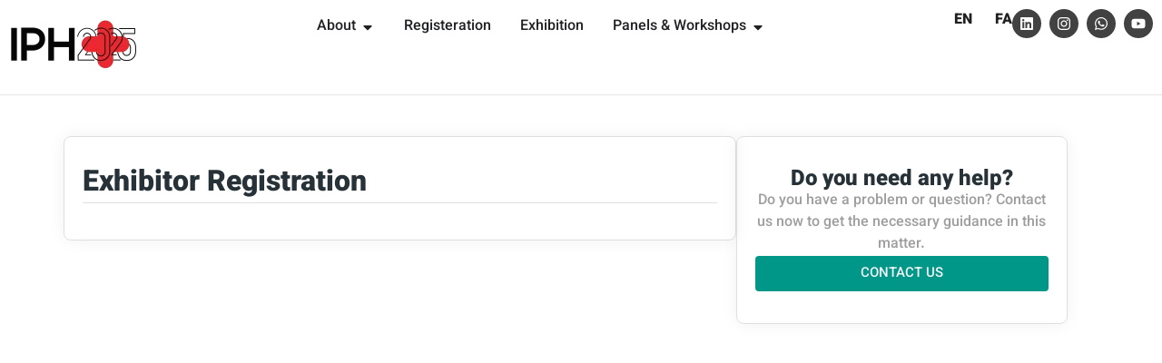

--- FILE ---
content_type: text/html; charset=UTF-8
request_url: https://iphospitals.com/exhibitor-registration/
body_size: 32487
content:
<!doctype html><html lang="en-US"><head><script data-no-optimize="1">var litespeed_docref=sessionStorage.getItem("litespeed_docref");litespeed_docref&&(Object.defineProperty(document,"referrer",{get:function(){return litespeed_docref}}),sessionStorage.removeItem("litespeed_docref"));</script> <meta charset="UTF-8"><meta name="viewport" content="width=device-width, initial-scale=1"><link rel="profile" href="https://gmpg.org/xfn/11"><meta name='robots' content='index, follow, max-image-preview:large, max-snippet:-1, max-video-preview:-1' /><link rel="alternate" href="https://iphospitals.com/exhibitor-registration/" hreflang="en" /><link rel="alternate" href="https://iphospitals.com/fa/exhibitor-registration-fa/" hreflang="fa" /><title>Exhibitor Registration - The International Private/Public Hospitals Congress &amp; Exhibition</title><link rel="canonical" href="https://iphospitals.com/exhibitor-registration/" /><meta property="og:locale" content="en_US" /><meta property="og:locale:alternate" content="fa_IR" /><meta property="og:type" content="article" /><meta property="og:title" content="Exhibitor Registration - The International Private/Public Hospitals Congress &amp; Exhibition" /><meta property="og:description" content="Exhibitor Registration Do you need any help? Do you have a problem or question? Contact us now to get the necessary guidance in this matter. Contact Us" /><meta property="og:url" content="https://iphospitals.com/exhibitor-registration/" /><meta property="og:site_name" content="The International Private/Public Hospitals Congress &amp; Exhibition" /><meta property="article:modified_time" content="2024-11-10T14:16:30+00:00" /><meta name="twitter:card" content="summary_large_image" /> <script type="application/ld+json" class="yoast-schema-graph">{"@context":"https://schema.org","@graph":[{"@type":"WebPage","@id":"https://iphospitals.com/exhibitor-registration/","url":"https://iphospitals.com/exhibitor-registration/","name":"Exhibitor Registration - The International Private/Public Hospitals Congress &amp; Exhibition","isPartOf":{"@id":"https://iphospitals.com/#website"},"datePublished":"2024-03-18T07:42:49+00:00","dateModified":"2024-11-10T14:16:30+00:00","breadcrumb":{"@id":"https://iphospitals.com/exhibitor-registration/#breadcrumb"},"inLanguage":"en-US","potentialAction":[{"@type":"ReadAction","target":["https://iphospitals.com/exhibitor-registration/"]}]},{"@type":"BreadcrumbList","@id":"https://iphospitals.com/exhibitor-registration/#breadcrumb","itemListElement":[{"@type":"ListItem","position":1,"name":"Home","item":"https://iphospitals.com/"},{"@type":"ListItem","position":2,"name":"Exhibitor Registration"}]},{"@type":"WebSite","@id":"https://iphospitals.com/#website","url":"https://iphospitals.com/","name":"IPHOSPITALS","description":"","publisher":{"@id":"https://iphospitals.com/#organization"},"potentialAction":[{"@type":"SearchAction","target":{"@type":"EntryPoint","urlTemplate":"https://iphospitals.com/?s={search_term_string}"},"query-input":{"@type":"PropertyValueSpecification","valueRequired":true,"valueName":"search_term_string"}}],"inLanguage":"en-US"},{"@type":"Organization","@id":"https://iphospitals.com/#organization","name":"International Private Hospitals 2025","url":"https://iphospitals.com/","logo":{"@type":"ImageObject","inLanguage":"en-US","@id":"https://iphospitals.com/#/schema/logo/image/","url":"https://iphospitals.com/wp-content/uploads/2024/02/IPH_LOGO.webp","contentUrl":"https://iphospitals.com/wp-content/uploads/2024/02/IPH_LOGO.webp","width":1011,"height":609,"caption":"International Private Hospitals 2025"},"image":{"@id":"https://iphospitals.com/#/schema/logo/image/"}}]}</script> <link rel="alternate" type="application/rss+xml" title="The International Private/Public Hospitals Congress &amp; Exhibition &raquo; Feed" href="https://iphospitals.com/feed/" /><link rel="alternate" type="application/rss+xml" title="The International Private/Public Hospitals Congress &amp; Exhibition &raquo; Comments Feed" href="https://iphospitals.com/comments/feed/" /><link rel="alternate" title="oEmbed (JSON)" type="application/json+oembed" href="https://iphospitals.com/wp-json/oembed/1.0/embed?url=https%3A%2F%2Fiphospitals.com%2Fexhibitor-registration%2F&#038;lang=en" /><link rel="alternate" title="oEmbed (XML)" type="text/xml+oembed" href="https://iphospitals.com/wp-json/oembed/1.0/embed?url=https%3A%2F%2Fiphospitals.com%2Fexhibitor-registration%2F&#038;format=xml&#038;lang=en" /><link data-optimized="2" rel="stylesheet" href="https://iphospitals.com/wp-content/litespeed/css/2219de0d6a98b040bec304b41e046035.css?ver=6271c" /> <script type="litespeed/javascript" data-src="https://iphospitals.com/wp-includes/js/jquery/jquery.min.js" id="jquery-core-js"></script> <script defer='defer' src="https://iphospitals.com/wp-content/plugins/gravityforms/js/jquery.json.min.js" id="gform_json-js"></script> <script defer='defer' src="https://iphospitals.com/wp-content/plugins/gravityforms/js/chosen.jquery.min.js" id="gform_chosen-js"></script> <meta name="generator" content="WordPress 6.9" /><link rel='shortlink' href='https://iphospitals.com/?p=1777' /><meta name="generator" content="Elementor 3.33.2; features: e_font_icon_svg, additional_custom_breakpoints; settings: css_print_method-external, google_font-enabled, font_display-swap"> <script type="litespeed/javascript" data-src="https://www.googletagmanager.com/gtag/js?id=G-9B86YXMSW0"></script> <script type="litespeed/javascript">window.dataLayer=window.dataLayer||[];function gtag(){dataLayer.push(arguments)}
gtag('js',new Date());gtag('config','G-9B86YXMSW0')</script> <meta name="development-copyright" content="Weblink"><meta name="development-website" content="weblink.studio"><meta name="theme-color" content="#F5F5F5"><link rel="icon" href="https://iphospitals.com/wp-content/uploads/2024/02/1000022633-150x150.png" sizes="32x32" /><link rel="icon" href="https://iphospitals.com/wp-content/uploads/2024/02/1000022633.png" sizes="192x192" /><link rel="apple-touch-icon" href="https://iphospitals.com/wp-content/uploads/2024/02/1000022633.png" /><meta name="msapplication-TileImage" content="https://iphospitals.com/wp-content/uploads/2024/02/1000022633.png" /></head><body class="wp-singular page-template page-template-elementor_header_footer page page-id-1777 wp-custom-logo wp-embed-responsive wp-theme-hello-elementor wp-child-theme-HealthTourismDevelopmentCenter elementor-default elementor-template-full-width elementor-kit-7 elementor-page elementor-page-1777"><a class="skip-link screen-reader-text" href="#content">Skip to content</a><div data-elementor-type="header" data-elementor-id="8" class="elementor elementor-8 elementor-location-header" data-elementor-post-type="elementor_library"><div class="elementor-element elementor-element-25ddef5 e-con-full e-flex e-con e-parent" data-id="25ddef5" data-element_type="container"><div class="elementor-element elementor-element-01ff3b8 elementor-widget elementor-widget-theme-site-logo elementor-widget-image" data-id="01ff3b8" data-element_type="widget" data-widget_type="theme-site-logo.default"><div class="elementor-widget-container">
<a href="https://iphospitals.com">
<img data-lazyloaded="1" src="[data-uri]" width="140" height="84" data-src="https://iphospitals.com/wp-content/uploads/elementor/thumbs/IPH_LOGO-r77aptw4huket9tdbv8c5ag79d6rab4mw28gqdogg8.webp" title="IPHOSPITALS Logo" alt="IPHOSPITALS Logo" loading="lazy" />				</a></div></div><div class="elementor-element elementor-element-9e3bba2 e-full_width e-n-menu-layout-horizontal e-n-menu-tablet elementor-widget elementor-widget-n-menu" data-id="9e3bba2" data-element_type="widget" data-settings="{&quot;menu_items&quot;:[{&quot;item_title&quot;:&quot;About&quot;,&quot;item_dropdown_content&quot;:&quot;yes&quot;,&quot;_id&quot;:&quot;6fb4115&quot;,&quot;item_link&quot;:{&quot;url&quot;:&quot;&quot;,&quot;is_external&quot;:&quot;&quot;,&quot;nofollow&quot;:&quot;&quot;,&quot;custom_attributes&quot;:&quot;&quot;},&quot;item_icon&quot;:{&quot;value&quot;:&quot;&quot;,&quot;library&quot;:&quot;&quot;},&quot;item_icon_active&quot;:null,&quot;element_id&quot;:&quot;&quot;},{&quot;item_title&quot;:&quot;Registeration&quot;,&quot;item_link&quot;:{&quot;url&quot;:&quot;\/register\/&quot;,&quot;is_external&quot;:&quot;&quot;,&quot;nofollow&quot;:&quot;&quot;,&quot;custom_attributes&quot;:&quot;&quot;},&quot;_id&quot;:&quot;7d84a84&quot;,&quot;item_dropdown_content&quot;:&quot;no&quot;,&quot;item_icon&quot;:{&quot;value&quot;:&quot;&quot;,&quot;library&quot;:&quot;&quot;},&quot;item_icon_active&quot;:null,&quot;element_id&quot;:&quot;&quot;},{&quot;item_title&quot;:&quot;Exhibition&quot;,&quot;item_link&quot;:{&quot;url&quot;:&quot;\/exhibition\/&quot;,&quot;is_external&quot;:&quot;&quot;,&quot;nofollow&quot;:&quot;&quot;,&quot;custom_attributes&quot;:&quot;&quot;},&quot;_id&quot;:&quot;b195076&quot;,&quot;item_dropdown_content&quot;:&quot;no&quot;,&quot;item_icon&quot;:{&quot;value&quot;:&quot;&quot;,&quot;library&quot;:&quot;&quot;},&quot;item_icon_active&quot;:null,&quot;element_id&quot;:&quot;&quot;},{&quot;item_title&quot;:&quot;Panels &amp; Workshops&quot;,&quot;item_dropdown_content&quot;:&quot;yes&quot;,&quot;_id&quot;:&quot;2576fd6&quot;,&quot;item_link&quot;:{&quot;url&quot;:&quot;&quot;,&quot;is_external&quot;:&quot;&quot;,&quot;nofollow&quot;:&quot;&quot;,&quot;custom_attributes&quot;:&quot;&quot;},&quot;item_icon&quot;:{&quot;value&quot;:&quot;&quot;,&quot;library&quot;:&quot;&quot;},&quot;item_icon_active&quot;:null,&quot;element_id&quot;:&quot;&quot;}],&quot;item_position_horizontal&quot;:&quot;center&quot;,&quot;item_position_horizontal_tablet&quot;:&quot;start&quot;,&quot;menu_item_title_distance_from_content&quot;:{&quot;unit&quot;:&quot;px&quot;,&quot;size&quot;:18,&quot;sizes&quot;:[]},&quot;menu_item_title_distance_from_content_tablet&quot;:{&quot;unit&quot;:&quot;px&quot;,&quot;size&quot;:0,&quot;sizes&quot;:[]},&quot;content_width&quot;:&quot;full_width&quot;,&quot;item_layout&quot;:&quot;horizontal&quot;,&quot;open_on&quot;:&quot;hover&quot;,&quot;horizontal_scroll&quot;:&quot;disable&quot;,&quot;breakpoint_selector&quot;:&quot;tablet&quot;,&quot;menu_item_title_distance_from_content_mobile&quot;:{&quot;unit&quot;:&quot;px&quot;,&quot;size&quot;:&quot;&quot;,&quot;sizes&quot;:[]}}" data-widget_type="mega-menu.default"><div class="elementor-widget-container"><nav class="e-n-menu" data-widget-number="165" aria-label="Menu">
<button class="e-n-menu-toggle" id="menu-toggle-165" aria-haspopup="true" aria-expanded="false" aria-controls="menubar-165" aria-label="Menu Toggle">
<span class="e-n-menu-toggle-icon e-open">
<svg class="e-font-icon-svg e-eicon-menu-bar" viewBox="0 0 1000 1000" xmlns="http://www.w3.org/2000/svg"><path d="M104 333H896C929 333 958 304 958 271S929 208 896 208H104C71 208 42 237 42 271S71 333 104 333ZM104 583H896C929 583 958 554 958 521S929 458 896 458H104C71 458 42 487 42 521S71 583 104 583ZM104 833H896C929 833 958 804 958 771S929 708 896 708H104C71 708 42 737 42 771S71 833 104 833Z"></path></svg>			</span>
<span class="e-n-menu-toggle-icon e-close">
<svg class="e-font-icon-svg e-eicon-close" viewBox="0 0 1000 1000" xmlns="http://www.w3.org/2000/svg"><path d="M742 167L500 408 258 167C246 154 233 150 217 150 196 150 179 158 167 167 154 179 150 196 150 212 150 229 154 242 171 254L408 500 167 742C138 771 138 800 167 829 196 858 225 858 254 829L496 587 738 829C750 842 767 846 783 846 800 846 817 842 829 829 842 817 846 804 846 783 846 767 842 750 829 737L588 500 833 258C863 229 863 200 833 171 804 137 775 137 742 167Z"></path></svg>			</span>
</button><div class="e-n-menu-wrapper" id="menubar-165" aria-labelledby="menu-toggle-165"><ul class="e-n-menu-heading"><li class="e-n-menu-item"><div id="e-n-menu-title-1651" class="e-n-menu-title"><div class="e-n-menu-title-container">												<span class="e-n-menu-title-text">
About						</span></div>											<button id="e-n-menu-dropdown-icon-1651" class="e-n-menu-dropdown-icon e-focus" data-tab-index="1" aria-haspopup="true" aria-expanded="false" aria-controls="e-n-menu-content-1651" >
<span class="e-n-menu-dropdown-icon-opened">
<svg aria-hidden="true" class="e-font-icon-svg e-fas-caret-up" viewBox="0 0 320 512" xmlns="http://www.w3.org/2000/svg"><path d="M288.662 352H31.338c-17.818 0-26.741-21.543-14.142-34.142l128.662-128.662c7.81-7.81 20.474-7.81 28.284 0l128.662 128.662c12.6 12.599 3.676 34.142-14.142 34.142z"></path></svg>								<span class="elementor-screen-only">Close About</span>
</span>
<span class="e-n-menu-dropdown-icon-closed">
<svg aria-hidden="true" class="e-font-icon-svg e-fas-caret-down" viewBox="0 0 320 512" xmlns="http://www.w3.org/2000/svg"><path d="M31.3 192h257.3c17.8 0 26.7 21.5 14.1 34.1L174.1 354.8c-7.8 7.8-20.5 7.8-28.3 0L17.2 226.1C4.6 213.5 13.5 192 31.3 192z"></path></svg>								<span class="elementor-screen-only">Open About</span>
</span>
</button></div><div class="e-n-menu-content"><div id="e-n-menu-content-1651" data-tab-index="1" aria-labelledby="e-n-menu-dropdown-icon-1651" class="elementor-element elementor-element-6fea9b0 e-flex e-con-boxed e-con e-child" data-id="6fea9b0" data-element_type="container"><div class="e-con-inner"><div class="elementor-element elementor-element-edc258e e-flex e-con-boxed e-con e-child" data-id="edc258e" data-element_type="container"><div class="e-con-inner"><div class="elementor-element elementor-element-fb2d2da elementor-icon-list--layout-traditional elementor-list-item-link-full_width elementor-widget elementor-widget-icon-list" data-id="fb2d2da" data-element_type="widget" data-widget_type="icon-list.default"><div class="elementor-widget-container"><ul class="elementor-icon-list-items"><li class="elementor-icon-list-item">
<a href="/about/"><span class="elementor-icon-list-icon">
<svg aria-hidden="true" class="e-font-icon-svg e-fas-dot-circle" viewBox="0 0 512 512" xmlns="http://www.w3.org/2000/svg"><path d="M256 8C119.033 8 8 119.033 8 256s111.033 248 248 248 248-111.033 248-248S392.967 8 256 8zm80 248c0 44.112-35.888 80-80 80s-80-35.888-80-80 35.888-80 80-80 80 35.888 80 80z"></path></svg>						</span>
<span class="elementor-icon-list-text">About the event</span>
</a></li><li class="elementor-icon-list-item">
<a href="/contact/"><span class="elementor-icon-list-icon">
<svg aria-hidden="true" class="e-font-icon-svg e-fas-dot-circle" viewBox="0 0 512 512" xmlns="http://www.w3.org/2000/svg"><path d="M256 8C119.033 8 8 119.033 8 256s111.033 248 248 248 248-111.033 248-248S392.967 8 256 8zm80 248c0 44.112-35.888 80-80 80s-80-35.888-80-80 35.888-80 80-80 80 35.888 80 80z"></path></svg>						</span>
<span class="elementor-icon-list-text">Contact us</span>
</a></li><li class="elementor-icon-list-item">
<a href="https://iphospitals.com/wp-content/uploads/2025/09/IPH2025-Catalouge-EN6.3-.pdf"><span class="elementor-icon-list-icon">
<svg aria-hidden="true" class="e-font-icon-svg e-fas-dot-circle" viewBox="0 0 512 512" xmlns="http://www.w3.org/2000/svg"><path d="M256 8C119.033 8 8 119.033 8 256s111.033 248 248 248 248-111.033 248-248S392.967 8 256 8zm80 248c0 44.112-35.888 80-80 80s-80-35.888-80-80 35.888-80 80-80 80 35.888 80 80z"></path></svg>						</span>
<span class="elementor-icon-list-text">Event catalogue</span>
</a></li></ul></div></div></div></div></div></div></div></li><li class="e-n-menu-item"><div id="e-n-menu-title-1652" class="e-n-menu-title">
<a class="e-n-menu-title-container e-focus e-link" href="/register/">												<span class="e-n-menu-title-text">
Registeration						</span>
</a></div></li><li class="e-n-menu-item"><div id="e-n-menu-title-1653" class="e-n-menu-title">
<a class="e-n-menu-title-container e-focus e-link" href="/exhibition/">												<span class="e-n-menu-title-text">
Exhibition						</span>
</a></div></li><li class="e-n-menu-item"><div id="e-n-menu-title-1654" class="e-n-menu-title"><div class="e-n-menu-title-container">												<span class="e-n-menu-title-text">
Panels & Workshops						</span></div>											<button id="e-n-menu-dropdown-icon-1654" class="e-n-menu-dropdown-icon e-focus" data-tab-index="4" aria-haspopup="true" aria-expanded="false" aria-controls="e-n-menu-content-1654" >
<span class="e-n-menu-dropdown-icon-opened">
<svg aria-hidden="true" class="e-font-icon-svg e-fas-caret-up" viewBox="0 0 320 512" xmlns="http://www.w3.org/2000/svg"><path d="M288.662 352H31.338c-17.818 0-26.741-21.543-14.142-34.142l128.662-128.662c7.81-7.81 20.474-7.81 28.284 0l128.662 128.662c12.6 12.599 3.676 34.142-14.142 34.142z"></path></svg>								<span class="elementor-screen-only">Close Panels & Workshops</span>
</span>
<span class="e-n-menu-dropdown-icon-closed">
<svg aria-hidden="true" class="e-font-icon-svg e-fas-caret-down" viewBox="0 0 320 512" xmlns="http://www.w3.org/2000/svg"><path d="M31.3 192h257.3c17.8 0 26.7 21.5 14.1 34.1L174.1 354.8c-7.8 7.8-20.5 7.8-28.3 0L17.2 226.1C4.6 213.5 13.5 192 31.3 192z"></path></svg>								<span class="elementor-screen-only">Open Panels & Workshops</span>
</span>
</button></div><div class="e-n-menu-content"><div id="e-n-menu-content-1654" data-tab-index="4" aria-labelledby="e-n-menu-dropdown-icon-1654" class="elementor-element elementor-element-c4fe75f e-flex e-con-boxed e-con e-child" data-id="c4fe75f" data-element_type="container"><div class="e-con-inner"><div class="elementor-element elementor-element-6c851fe e-flex e-con-boxed e-con e-child" data-id="6c851fe" data-element_type="container"><div class="e-con-inner"><div class="elementor-element elementor-element-be2f182 elementor-icon-list--layout-traditional elementor-list-item-link-full_width elementor-widget elementor-widget-icon-list" data-id="be2f182" data-element_type="widget" data-widget_type="icon-list.default"><div class="elementor-widget-container"><ul class="elementor-icon-list-items"><li class="elementor-icon-list-item">
<a href="/online-panels/"><span class="elementor-icon-list-icon">
<svg aria-hidden="true" class="e-font-icon-svg e-fas-dot-circle" viewBox="0 0 512 512" xmlns="http://www.w3.org/2000/svg"><path d="M256 8C119.033 8 8 119.033 8 256s111.033 248 248 248 248-111.033 248-248S392.967 8 256 8zm80 248c0 44.112-35.888 80-80 80s-80-35.888-80-80 35.888-80 80-80 80 35.888 80 80z"></path></svg>						</span>
<span class="elementor-icon-list-text">Online Panels</span>
</a></li><li class="elementor-icon-list-item">
<a href="/panel-discussions/"><span class="elementor-icon-list-icon">
<svg aria-hidden="true" class="e-font-icon-svg e-fas-dot-circle" viewBox="0 0 512 512" xmlns="http://www.w3.org/2000/svg"><path d="M256 8C119.033 8 8 119.033 8 256s111.033 248 248 248 248-111.033 248-248S392.967 8 256 8zm80 248c0 44.112-35.888 80-80 80s-80-35.888-80-80 35.888-80 80-80 80 35.888 80 80z"></path></svg>						</span>
<span class="elementor-icon-list-text">In-person Panels</span>
</a></li><li class="elementor-icon-list-item">
<a href="/workshops/"><span class="elementor-icon-list-icon">
<svg aria-hidden="true" class="e-font-icon-svg e-fas-dot-circle" viewBox="0 0 512 512" xmlns="http://www.w3.org/2000/svg"><path d="M256 8C119.033 8 8 119.033 8 256s111.033 248 248 248 248-111.033 248-248S392.967 8 256 8zm80 248c0 44.112-35.888 80-80 80s-80-35.888-80-80 35.888-80 80-80 80 35.888 80 80z"></path></svg>						</span>
<span class="elementor-icon-list-text">Workshops</span>
</a></li></ul></div></div></div></div></div></div></div></li></ul></div></nav></div></div><div class="elementor-element elementor-element-364e06d cpel-switcher--layout-horizontal elementor-widget elementor-widget-polylang-language-switcher" data-id="364e06d" data-element_type="widget" data-widget_type="polylang-language-switcher.default"><div class="elementor-widget-container"><nav class="cpel-switcher__nav"><ul class="cpel-switcher__list"><li class="cpel-switcher__lang cpel-switcher__lang--active"><a lang="en-US" hreflang="en-US" href="https://iphospitals.com/exhibitor-registration/"><span class="cpel-switcher__code">EN</span></a></li><li class="cpel-switcher__lang"><a lang="fa-IR" hreflang="fa-IR" href="https://iphospitals.com/fa/exhibitor-registration-fa/"><span class="cpel-switcher__code">FA</span></a></li></ul></nav></div></div><div class="elementor-element elementor-element-9c1b219 elementor-shape-circle elementor-hidden-mobile elementor-grid-0 e-grid-align-center elementor-widget elementor-widget-social-icons" data-id="9c1b219" data-element_type="widget" data-widget_type="social-icons.default"><div class="elementor-widget-container"><div class="elementor-social-icons-wrapper elementor-grid" role="list">
<span class="elementor-grid-item" role="listitem">
<a class="elementor-icon elementor-social-icon elementor-social-icon-linkedin elementor-repeater-item-6e96584" href="https://www.linkedin.com/company/health-tourism-development-center-of-islamic-countries/" target="_blank">
<span class="elementor-screen-only">Linkedin</span>
<svg aria-hidden="true" class="e-font-icon-svg e-fab-linkedin" viewBox="0 0 448 512" xmlns="http://www.w3.org/2000/svg"><path d="M416 32H31.9C14.3 32 0 46.5 0 64.3v383.4C0 465.5 14.3 480 31.9 480H416c17.6 0 32-14.5 32-32.3V64.3c0-17.8-14.4-32.3-32-32.3zM135.4 416H69V202.2h66.5V416zm-33.2-243c-21.3 0-38.5-17.3-38.5-38.5S80.9 96 102.2 96c21.2 0 38.5 17.3 38.5 38.5 0 21.3-17.2 38.5-38.5 38.5zm282.1 243h-66.4V312c0-24.8-.5-56.7-34.5-56.7-34.6 0-39.9 27-39.9 54.9V416h-66.4V202.2h63.7v29.2h.9c8.9-16.8 30.6-34.5 62.9-34.5 67.2 0 79.7 44.3 79.7 101.9V416z"></path></svg>					</a>
</span>
<span class="elementor-grid-item" role="listitem">
<a class="elementor-icon elementor-social-icon elementor-social-icon-instagram elementor-repeater-item-c61c527" href="https://www.instagram.com/htdc_official/" target="_blank">
<span class="elementor-screen-only">Instagram</span>
<svg aria-hidden="true" class="e-font-icon-svg e-fab-instagram" viewBox="0 0 448 512" xmlns="http://www.w3.org/2000/svg"><path d="M224.1 141c-63.6 0-114.9 51.3-114.9 114.9s51.3 114.9 114.9 114.9S339 319.5 339 255.9 287.7 141 224.1 141zm0 189.6c-41.1 0-74.7-33.5-74.7-74.7s33.5-74.7 74.7-74.7 74.7 33.5 74.7 74.7-33.6 74.7-74.7 74.7zm146.4-194.3c0 14.9-12 26.8-26.8 26.8-14.9 0-26.8-12-26.8-26.8s12-26.8 26.8-26.8 26.8 12 26.8 26.8zm76.1 27.2c-1.7-35.9-9.9-67.7-36.2-93.9-26.2-26.2-58-34.4-93.9-36.2-37-2.1-147.9-2.1-184.9 0-35.8 1.7-67.6 9.9-93.9 36.1s-34.4 58-36.2 93.9c-2.1 37-2.1 147.9 0 184.9 1.7 35.9 9.9 67.7 36.2 93.9s58 34.4 93.9 36.2c37 2.1 147.9 2.1 184.9 0 35.9-1.7 67.7-9.9 93.9-36.2 26.2-26.2 34.4-58 36.2-93.9 2.1-37 2.1-147.8 0-184.8zM398.8 388c-7.8 19.6-22.9 34.7-42.6 42.6-29.5 11.7-99.5 9-132.1 9s-102.7 2.6-132.1-9c-19.6-7.8-34.7-22.9-42.6-42.6-11.7-29.5-9-99.5-9-132.1s-2.6-102.7 9-132.1c7.8-19.6 22.9-34.7 42.6-42.6 29.5-11.7 99.5-9 132.1-9s102.7-2.6 132.1 9c19.6 7.8 34.7 22.9 42.6 42.6 11.7 29.5 9 99.5 9 132.1s2.7 102.7-9 132.1z"></path></svg>					</a>
</span>
<span class="elementor-grid-item" role="listitem">
<a class="elementor-icon elementor-social-icon elementor-social-icon-whatsapp elementor-repeater-item-43d3c7d" href="https://wa.me/message/DVPEZP2JPJQYO1" target="_blank">
<span class="elementor-screen-only">Whatsapp</span>
<svg aria-hidden="true" class="e-font-icon-svg e-fab-whatsapp" viewBox="0 0 448 512" xmlns="http://www.w3.org/2000/svg"><path d="M380.9 97.1C339 55.1 283.2 32 223.9 32c-122.4 0-222 99.6-222 222 0 39.1 10.2 77.3 29.6 111L0 480l117.7-30.9c32.4 17.7 68.9 27 106.1 27h.1c122.3 0 224.1-99.6 224.1-222 0-59.3-25.2-115-67.1-157zm-157 341.6c-33.2 0-65.7-8.9-94-25.7l-6.7-4-69.8 18.3L72 359.2l-4.4-7c-18.5-29.4-28.2-63.3-28.2-98.2 0-101.7 82.8-184.5 184.6-184.5 49.3 0 95.6 19.2 130.4 54.1 34.8 34.9 56.2 81.2 56.1 130.5 0 101.8-84.9 184.6-186.6 184.6zm101.2-138.2c-5.5-2.8-32.8-16.2-37.9-18-5.1-1.9-8.8-2.8-12.5 2.8-3.7 5.6-14.3 18-17.6 21.8-3.2 3.7-6.5 4.2-12 1.4-32.6-16.3-54-29.1-75.5-66-5.7-9.8 5.7-9.1 16.3-30.3 1.8-3.7.9-6.9-.5-9.7-1.4-2.8-12.5-30.1-17.1-41.2-4.5-10.8-9.1-9.3-12.5-9.5-3.2-.2-6.9-.2-10.6-.2-3.7 0-9.7 1.4-14.8 6.9-5.1 5.6-19.4 19-19.4 46.3 0 27.3 19.9 53.7 22.6 57.4 2.8 3.7 39.1 59.7 94.8 83.8 35.2 15.2 49 16.5 66.6 13.9 10.7-1.6 32.8-13.4 37.4-26.4 4.6-13 4.6-24.1 3.2-26.4-1.3-2.5-5-3.9-10.5-6.6z"></path></svg>					</a>
</span>
<span class="elementor-grid-item" role="listitem">
<a class="elementor-icon elementor-social-icon elementor-social-icon-youtube elementor-repeater-item-97a4afd" href="https://www.youtube.com/@HTDCENTER/" target="_blank">
<span class="elementor-screen-only">Youtube</span>
<svg aria-hidden="true" class="e-font-icon-svg e-fab-youtube" viewBox="0 0 576 512" xmlns="http://www.w3.org/2000/svg"><path d="M549.655 124.083c-6.281-23.65-24.787-42.276-48.284-48.597C458.781 64 288 64 288 64S117.22 64 74.629 75.486c-23.497 6.322-42.003 24.947-48.284 48.597-11.412 42.867-11.412 132.305-11.412 132.305s0 89.438 11.412 132.305c6.281 23.65 24.787 41.5 48.284 47.821C117.22 448 288 448 288 448s170.78 0 213.371-11.486c23.497-6.321 42.003-24.171 48.284-47.821 11.412-42.867 11.412-132.305 11.412-132.305s0-89.438-11.412-132.305zm-317.51 213.508V175.185l142.739 81.205-142.739 81.201z"></path></svg>					</a>
</span></div></div></div></div></div><div data-elementor-type="wp-page" data-elementor-id="1777" class="elementor elementor-1777" data-elementor-post-type="page"><div class="elementor-element elementor-element-2116164 e-flex e-con-boxed e-con e-parent" data-id="2116164" data-element_type="container"><div class="e-con-inner"><div class="elementor-element elementor-element-575d697 e-con-full e-flex e-con e-child" data-id="575d697" data-element_type="container"><div class="elementor-element elementor-element-93fa5bc elementor-widget elementor-widget-heading" data-id="93fa5bc" data-element_type="widget" data-widget_type="heading.default"><div class="elementor-widget-container"><h2 class="elementor-heading-title elementor-size-default">Exhibitor Registration</h2></div></div><div class="elementor-element elementor-element-851bd28 elementor-widget-divider--view-line elementor-widget elementor-widget-divider" data-id="851bd28" data-element_type="widget" data-widget_type="divider.default"><div class="elementor-widget-container"><div class="elementor-divider">
<span class="elementor-divider-separator">
</span></div></div></div><div class="elementor-element elementor-element-c1d663a elementor-widget elementor-widget-shortcode" data-id="c1d663a" data-element_type="widget" data-widget_type="shortcode.default"><div class="elementor-widget-container"><div class="elementor-shortcode"><div class='gf_browser_chrome gform_wrapper gform-theme gform-theme--foundation gform-theme--framework gform-theme--orbital' data-form-theme='orbital' data-form-index='0' id='gform_wrapper_39' style='display:none'><div id='gf_39' class='gform_anchor' tabindex='-1'></div><div class='gform_heading'><p class='gform_description'></p></div><form method='post' enctype='multipart/form-data' target='gform_ajax_frame_39' id='gform_39'  action='/exhibitor-registration/#gf_39' data-formid='39' novalidate><div id='gf_progressbar_wrapper_39' class='gf_progressbar_wrapper' data-start-at-zero=''><p class="gf_progressbar_title">Step <span class='gf_step_current_page'>1</span> of <span class='gf_step_page_count'>4</span><span class='gf_step_page_name'></span></p><div class='gf_progressbar gf_progressbar_blue' aria-hidden='true'><div class='gf_progressbar_percentage percentbar_blue percentbar_25' style='width:25%;'><span>25%</span></div></div></div><div class='gform-body gform_body'><div id='gform_page_39_1' class='gform_page ' data-js='page-field-id-0' ><div class='gform_page_fields'><div id='gform_fields_39' class='gform_fields top_label form_sublabel_below description_below validation_below'><div id="field_39_10" class="gfield gfield--type-text gfield--input-type-adminonly_hidden gfield--width-full field_admin_only gfield_contains_required field_sublabel_below gfield--no-description field_description_below field_validation_below gfield_visibility_administrative"  ><input name='input_10' id='input_39_10' class='gform_hidden' type='hidden' value=''/></div><div id="field_39_28" class="gfield gfield--type-text gfield--input-type-text gfield--width-full gfield_contains_required field_sublabel_below gfield--has-description field_description_below field_validation_below gfield_visibility_visible"  ><label class='gfield_label gform-field-label' for='input_39_28'>Booth Number<span class="gfield_required"><span class="gfield_required gfield_required_text">(Required)</span></span></label><div class='ginput_container ginput_container_text'><input name='input_28' id='input_39_28' type='text' value='' class='small'  aria-describedby="gfield_description_39_28"   aria-required="true" aria-invalid="false"   /></div><div class='gfield_description' id='gfield_description_39_28'>Enter your desired booth number.</div></div></div></div><div class='gform-page-footer gform_page_footer top_label'>
<input type='button' id='gform_next_button_39_29' class='gform_next_button gform-theme-button button' onclick='gform.submission.handleButtonClick(this);' data-submission-type='next' value='Next'  /></div></div><div id='gform_page_39_2' class='gform_page' data-js='page-field-id-29' style='display:none;'><div class='gform_page_fields'><div id='gform_fields_39_2' class='gform_fields top_label form_sublabel_below description_below validation_below'><div id="field_39_3" class="gfield gfield--type-text gfield--input-type-text gfield--width-full gfield_contains_required field_sublabel_below gfield--no-description field_description_below field_validation_below gfield_visibility_visible"  ><label class='gfield_label gform-field-label' for='input_39_3'>Company/Organization Name<span class="gfield_required"><span class="gfield_required gfield_required_text">(Required)</span></span></label><div class='ginput_container ginput_container_text'><input name='input_3' id='input_39_3' type='text' value='' class='large'     aria-required="true" aria-invalid="false"   /></div></div><div id="field_39_4" class="gfield gfield--type-text gfield--input-type-text gfield--width-half gfield_contains_required field_sublabel_below gfield--no-description field_description_below field_validation_below gfield_visibility_visible"  ><label class='gfield_label gform-field-label' for='input_39_4'>First Name<span class="gfield_required"><span class="gfield_required gfield_required_text">(Required)</span></span></label><div class='ginput_container ginput_container_text'><input name='input_4' id='input_39_4' type='text' value='' class='large'     aria-required="true" aria-invalid="false"   /></div></div><div id="field_39_5" class="gfield gfield--type-text gfield--input-type-text gfield--width-half gfield_contains_required field_sublabel_below gfield--no-description field_description_below field_validation_below gfield_visibility_visible"  ><label class='gfield_label gform-field-label' for='input_39_5'>Last Name<span class="gfield_required"><span class="gfield_required gfield_required_text">(Required)</span></span></label><div class='ginput_container ginput_container_text'><input name='input_5' id='input_39_5' type='text' value='' class='large'     aria-required="true" aria-invalid="false"   /></div></div><div id="field_39_6" class="gfield gfield--type-select gfield--input-type-select gfield--width-half gfield_contains_required field_sublabel_below gfield--no-description field_description_below field_validation_below gfield_visibility_visible"  ><label class='gfield_label gform-field-label' for='input_39_6'>Country Code<span class="gfield_required"><span class="gfield_required gfield_required_text">(Required)</span></span></label><div class='ginput_container ginput_container_select'><select name='input_6' id='input_39_6' class='large gfield_select'    aria-required="true" aria-invalid="false" ><option value='+93 (Afghanistan)' >+93 (Afghanistan)</option><option value='+355 (Albania)' >+355 (Albania)</option><option value='+213 (Algeria)' >+213 (Algeria)</option><option value='+1-684 (American Samoa)' >+1-684 (American Samoa)</option><option value='+376 (Andorra)' >+376 (Andorra)</option><option value='+244 (Angola)' >+244 (Angola)</option><option value='+1-264 (Anguilla)' >+1-264 (Anguilla)</option><option value='+672 (Antarctica)' >+672 (Antarctica)</option><option value='+1-268 (Antigua and Barbuda)' >+1-268 (Antigua and Barbuda)</option><option value='+54 (Argentina)' >+54 (Argentina)</option><option value='+374 (Armenia)' >+374 (Armenia)</option><option value='+297 (Aruba)' >+297 (Aruba)</option><option value='+61 (Australia)' >+61 (Australia)</option><option value='+43 (Austria)' >+43 (Austria)</option><option value='+994 (Azerbaijan)' >+994 (Azerbaijan)</option><option value='+1-242 (Bahamas)' >+1-242 (Bahamas)</option><option value='+973 (Bahrain)' >+973 (Bahrain)</option><option value='+880 (Bangladesh)' >+880 (Bangladesh)</option><option value='+1-246 (Barbados)' >+1-246 (Barbados)</option><option value='+375 (Belarus)' >+375 (Belarus)</option><option value='+32 (Belgium)' >+32 (Belgium)</option><option value='+501 (Belize)' >+501 (Belize)</option><option value='+229 (Benin)' >+229 (Benin)</option><option value='+1-441 (Bermuda)' >+1-441 (Bermuda)</option><option value='+975 (Bhutan)' >+975 (Bhutan)</option><option value='+591 (Bolivia)' >+591 (Bolivia)</option><option value='+387 (Bosnia and Herzegovina)' >+387 (Bosnia and Herzegovina)</option><option value='+267 (Botswana)' >+267 (Botswana)</option><option value='+55 (Brazil)' >+55 (Brazil)</option><option value='+246 (British Indian Ocean Territory)' >+246 (British Indian Ocean Territory)</option><option value='+1-284 (British Virgin Islands)' >+1-284 (British Virgin Islands)</option><option value='+673 (Brunei)' >+673 (Brunei)</option><option value='+359 (Bulgaria)' >+359 (Bulgaria)</option><option value='+226 (Burkina Faso)' >+226 (Burkina Faso)</option><option value='+257 (Burundi)' >+257 (Burundi)</option><option value='+855 (Cambodia)' >+855 (Cambodia)</option><option value='+237 (Cameroon)' >+237 (Cameroon)</option><option value='+1 (Canada)' >+1 (Canada)</option><option value='+238 (Cape Verde)' >+238 (Cape Verde)</option><option value='+1-345 (Cayman Islands)' >+1-345 (Cayman Islands)</option><option value='+236 (Central African Republic)' >+236 (Central African Republic)</option><option value='+235 (Chad)' >+235 (Chad)</option><option value='+56 (Chile)' >+56 (Chile)</option><option value='+86 (China)' >+86 (China)</option><option value='+61 (Christmas Island)' >+61 (Christmas Island)</option><option value='+61 (Cocos Islands)' >+61 (Cocos Islands)</option><option value='+57 (Colombia)' >+57 (Colombia)</option><option value='+269 (Comoros)' >+269 (Comoros)</option><option value='+682 (Cook Islands)' >+682 (Cook Islands)</option><option value='+506 (Costa Rica)' >+506 (Costa Rica)</option><option value='+385 (Croatia)' >+385 (Croatia)</option><option value='+53 (Cuba)' >+53 (Cuba)</option><option value='+599 (Curacao)' >+599 (Curacao)</option><option value='+357 (Cyprus)' >+357 (Cyprus)</option><option value='+420 (Czech Republic)' >+420 (Czech Republic)</option><option value='+243 (Democratic Republic of the Congo)' >+243 (Democratic Republic of the Congo)</option><option value='+45 (Denmark)' >+45 (Denmark)</option><option value='+253 (Djibouti)' >+253 (Djibouti)</option><option value='+1-767 (Dominica)' >+1-767 (Dominica)</option><option value='+1-809, 1-829, 1-849 (Dominican Republic)' >+1-809, 1-829, 1-849 (Dominican Republic)</option><option value='+670 (East Timor)' >+670 (East Timor)</option><option value='+593 (Ecuador)' >+593 (Ecuador)</option><option value='+20 (Egypt)' >+20 (Egypt)</option><option value='+503 (El Salvador)' >+503 (El Salvador)</option><option value='+240 (Equatorial Guinea)' >+240 (Equatorial Guinea)</option><option value='+291 (Eritrea)' >+291 (Eritrea)</option><option value='+372 (Estonia)' >+372 (Estonia)</option><option value='+251 (Ethiopia)' >+251 (Ethiopia)</option><option value='+500 (Falkland Islands)' >+500 (Falkland Islands)</option><option value='+298 (Faroe Islands)' >+298 (Faroe Islands)</option><option value='+679 (Fiji)' >+679 (Fiji)</option><option value='+358 (Finland)' >+358 (Finland)</option><option value='+33 (France)' >+33 (France)</option><option value='+689 (French Polynesia)' >+689 (French Polynesia)</option><option value='+241 (Gabon)' >+241 (Gabon)</option><option value='+220 (Gambia)' >+220 (Gambia)</option><option value='+995 (Georgia)' >+995 (Georgia)</option><option value='+49 (Germany)' >+49 (Germany)</option><option value='+233 (Ghana)' >+233 (Ghana)</option><option value='+350 (Gibraltar)' >+350 (Gibraltar)</option><option value='+30 (Greece)' >+30 (Greece)</option><option value='+299 (Greenland)' >+299 (Greenland)</option><option value='+1-473 (Grenada)' >+1-473 (Grenada)</option><option value='+1-671 (Guam)' >+1-671 (Guam)</option><option value='+502 (Guatemala)' >+502 (Guatemala)</option><option value='+44-1481 (Guernsey)' >+44-1481 (Guernsey)</option><option value='+224 (Guinea)' >+224 (Guinea)</option><option value='+245 (Guinea-Bissau)' >+245 (Guinea-Bissau)</option><option value='+592 (Guyana)' >+592 (Guyana)</option><option value='+509 (Haiti)' >+509 (Haiti)</option><option value='+504 (Honduras)' >+504 (Honduras)</option><option value='+852 (Hong Kong)' >+852 (Hong Kong)</option><option value='+36 (Hungary)' >+36 (Hungary)</option><option value='+354 (Iceland)' >+354 (Iceland)</option><option value='+91 (India)' >+91 (India)</option><option value='+62 (Indonesia)' >+62 (Indonesia)</option><option value='+98 (Iran)' >+98 (Iran)</option><option value='+964 (Iraq)' >+964 (Iraq)</option><option value='+353 (Ireland)' >+353 (Ireland)</option><option value='+44-1624 (Isle of Man)' >+44-1624 (Isle of Man)</option><option value='+39 (Italy)' >+39 (Italy)</option><option value='+225 (Ivory Coast)' >+225 (Ivory Coast)</option><option value='+1-876 (Jamaica)' >+1-876 (Jamaica)</option><option value='+81 (Japan)' >+81 (Japan)</option><option value='+44-1534 (Jersey)' >+44-1534 (Jersey)</option><option value='+962 (Jordan)' >+962 (Jordan)</option><option value='+7 (Kazakhstan)' >+7 (Kazakhstan)</option><option value='+254 (Kenya)' >+254 (Kenya)</option><option value='+686 (Kiribati)' >+686 (Kiribati)</option><option value='+383 (Kosovo)' >+383 (Kosovo)</option><option value='+965 (Kuwait)' >+965 (Kuwait)</option><option value='+996 (Kyrgyzstan)' >+996 (Kyrgyzstan)</option><option value='+856 (Laos)' >+856 (Laos)</option><option value='+371 (Latvia)' >+371 (Latvia)</option><option value='+961 (Lebanon)' >+961 (Lebanon)</option><option value='+266 (Lesotho)' >+266 (Lesotho)</option><option value='+231 (Liberia)' >+231 (Liberia)</option><option value='+218 (Libya)' >+218 (Libya)</option><option value='+423 (Liechtenstein)' >+423 (Liechtenstein)</option><option value='+370 (Lithuania)' >+370 (Lithuania)</option><option value='+352 (Luxembourg)' >+352 (Luxembourg)</option><option value='+853 (Macao)' >+853 (Macao)</option><option value='+389 (Macedonia)' >+389 (Macedonia)</option><option value='+261 (Madagascar)' >+261 (Madagascar)</option><option value='+265 (Malawi)' >+265 (Malawi)</option><option value='+60 (Malaysia)' >+60 (Malaysia)</option><option value='+960 (Maldives)' >+960 (Maldives)</option><option value='+223 (Mali)' >+223 (Mali)</option><option value='+356 (Malta)' >+356 (Malta)</option><option value='+692 (Marshall Islands)' >+692 (Marshall Islands)</option><option value='+222 (Mauritania)' >+222 (Mauritania)</option><option value='+230 (Mauritius)' >+230 (Mauritius)</option><option value='+262 (Mayotte)' >+262 (Mayotte)</option><option value='+52 (Mexico)' >+52 (Mexico)</option><option value='+691 (Micronesia)' >+691 (Micronesia)</option><option value='+373 (Moldova)' >+373 (Moldova)</option><option value='+377 (Monaco)' >+377 (Monaco)</option><option value='+976 (Mongolia)' >+976 (Mongolia)</option><option value='+382 (Montenegro)' >+382 (Montenegro)</option><option value='+1-664 (Montserrat)' >+1-664 (Montserrat)</option><option value='+212 (Morocco)' >+212 (Morocco)</option><option value='+258 (Mozambique)' >+258 (Mozambique)</option><option value='+95 (Myanmar)' >+95 (Myanmar)</option><option value='+264 (Namibia)' >+264 (Namibia)</option><option value='+674 (Nauru)' >+674 (Nauru)</option><option value='+977 (Nepal)' >+977 (Nepal)</option><option value='+31 (Netherlands)' >+31 (Netherlands)</option><option value='+599 (Netherlands Antilles)' >+599 (Netherlands Antilles)</option><option value='+687 (New Caledonia)' >+687 (New Caledonia)</option><option value='+64 (New Zealand)' >+64 (New Zealand)</option><option value='+505 (Nicaragua)' >+505 (Nicaragua)</option><option value='+227 (Niger)' >+227 (Niger)</option><option value='+234 (Nigeria)' >+234 (Nigeria)</option><option value='+683 (Niue)' >+683 (Niue)</option><option value='+850 (North Korea)' >+850 (North Korea)</option><option value='+1-670 (Northern Mariana Islands)' >+1-670 (Northern Mariana Islands)</option><option value='+47 (Norway)' >+47 (Norway)</option><option value='+968 (Oman)' >+968 (Oman)</option><option value='+92 (Pakistan)' >+92 (Pakistan)</option><option value='+680 (Palau)' >+680 (Palau)</option><option value='+970 (Palestine)' >+970 (Palestine)</option><option value='+507 (Panama)' >+507 (Panama)</option><option value='+675 (Papua New Guinea)' >+675 (Papua New Guinea)</option><option value='+595 (Paraguay)' >+595 (Paraguay)</option><option value='+51 (Peru)' >+51 (Peru)</option><option value='+63 (Philippines)' >+63 (Philippines)</option><option value='+64 (Pitcairn)' >+64 (Pitcairn)</option><option value='+48 (Poland)' >+48 (Poland)</option><option value='+351 (Portugal)' >+351 (Portugal)</option><option value='+1-787, 1-939 (Puerto Rico)' >+1-787, 1-939 (Puerto Rico)</option><option value='+974 (Qatar)' >+974 (Qatar)</option><option value='+242 (Republic of the Congo)' >+242 (Republic of the Congo)</option><option value='+262 (Reunion)' >+262 (Reunion)</option><option value='+40 (Romania)' >+40 (Romania)</option><option value='+7 (Russia)' >+7 (Russia)</option><option value='+250 (Rwanda)' >+250 (Rwanda)</option><option value='+590 (Saint Barthelemy)' >+590 (Saint Barthelemy)</option><option value='+290 (Saint Helena)' >+290 (Saint Helena)</option><option value='+1-869 (Saint Kitts and Nevis)' >+1-869 (Saint Kitts and Nevis)</option><option value='+1-758 (Saint Lucia)' >+1-758 (Saint Lucia)</option><option value='+590 (Saint Martin)' >+590 (Saint Martin)</option><option value='+508 (Saint Pierre and Miquelon)' >+508 (Saint Pierre and Miquelon)</option><option value='+1-784 (Saint Vincent and the Grenadines)' >+1-784 (Saint Vincent and the Grenadines)</option><option value='+685 (Samoa)' >+685 (Samoa)</option><option value='+378 (San Marino)' >+378 (San Marino)</option><option value='+239 (Sao Tome and Principe)' >+239 (Sao Tome and Principe)</option><option value='+966 (Saudi Arabia)' >+966 (Saudi Arabia)</option><option value='+221 (Senegal)' >+221 (Senegal)</option><option value='+381 (Serbia)' >+381 (Serbia)</option><option value='+248 (Seychelles)' >+248 (Seychelles)</option><option value='+232 (Sierra Leone)' >+232 (Sierra Leone)</option><option value='+65 (Singapore)' >+65 (Singapore)</option><option value='+1-721 (Sint Maarten)' >+1-721 (Sint Maarten)</option><option value='+421 (Slovakia)' >+421 (Slovakia)</option><option value='+386 (Slovenia)' >+386 (Slovenia)</option><option value='+677 (Solomon Islands)' >+677 (Solomon Islands)</option><option value='+252 (Somalia)' >+252 (Somalia)</option><option value='+27 (South Africa)' >+27 (South Africa)</option><option value='+82 (South Korea)' >+82 (South Korea)</option><option value='+211 (South Sudan)' >+211 (South Sudan)</option><option value='+34 (Spain)' >+34 (Spain)</option><option value='+94 (Sri Lanka)' >+94 (Sri Lanka)</option><option value='+249 (Sudan)' >+249 (Sudan)</option><option value='+597 (Suriname)' >+597 (Suriname)</option><option value='+47 (Svalbard and Jan Mayen)' >+47 (Svalbard and Jan Mayen)</option><option value='+268 (Swaziland)' >+268 (Swaziland)</option><option value='+46 (Sweden)' >+46 (Sweden)</option><option value='+41 (Switzerland)' >+41 (Switzerland)</option><option value='+963 (Syria)' >+963 (Syria)</option><option value='+886 (Taiwan)' >+886 (Taiwan)</option><option value='+992 (Tajikistan)' >+992 (Tajikistan)</option><option value='+255 (Tanzania)' >+255 (Tanzania)</option><option value='+66 (Thailand)' >+66 (Thailand)</option><option value='+228 (Togo)' >+228 (Togo)</option><option value='+690 (Tokelau)' >+690 (Tokelau)</option><option value='+676 (Tonga)' >+676 (Tonga)</option><option value='+1-868 (Trinidad and Tobago)' >+1-868 (Trinidad and Tobago)</option><option value='+216 (Tunisia)' >+216 (Tunisia)</option><option value='+90 (Turkey)' >+90 (Turkey)</option><option value='+993 (Turkmenistan)' >+993 (Turkmenistan)</option><option value='+1-649 (Turks and Caicos Islands)' >+1-649 (Turks and Caicos Islands)</option><option value='+688 (Tuvalu)' >+688 (Tuvalu)</option><option value='+1-340 (U.S. Virgin Islands)' >+1-340 (U.S. Virgin Islands)</option><option value='+256 (Uganda)' >+256 (Uganda)</option><option value='+380 (Ukraine)' >+380 (Ukraine)</option><option value='+971 (United Arab Emirates)' >+971 (United Arab Emirates)</option><option value='+44 (United Kingdom)' >+44 (United Kingdom)</option><option value='+1 (United States)' >+1 (United States)</option><option value='+598 (Uruguay)' >+598 (Uruguay)</option><option value='+998 (Uzbekistan)' >+998 (Uzbekistan)</option><option value='+678 (Vanuatu)' >+678 (Vanuatu)</option><option value='+379 (Vatican)' >+379 (Vatican)</option><option value='+58 (Venezuela)' >+58 (Venezuela)</option><option value='+84 (Vietnam)' >+84 (Vietnam)</option><option value='+681 (Wallis and Futuna)' >+681 (Wallis and Futuna)</option><option value='+212 (Western Sahara)' >+212 (Western Sahara)</option><option value='+967 (Yemen)' >+967 (Yemen)</option><option value='+260 (Zambia)' >+260 (Zambia)</option><option value='+263 (Zimbabwe)' >+263 (Zimbabwe)</option></select></div></div><div id="field_39_26" class="gfield gfield--type-text gfield--input-type-text gfield--width-half gfield_contains_required field_sublabel_below gfield--no-description field_description_below field_validation_below gfield_visibility_visible"  ><label class='gfield_label gform-field-label' for='input_39_26'>Mobile<span class="gfield_required"><span class="gfield_required gfield_required_text">(Required)</span></span></label><div class='ginput_container ginput_container_text'><input name='input_26' id='input_39_26' type='text' value='' class='large'     aria-required="true" aria-invalid="false"   /></div></div><div id="field_39_8" class="gfield gfield--type-email gfield--input-type-email gfield--width-full gfield_contains_required field_sublabel_below gfield--no-description field_description_below field_validation_below gfield_visibility_visible"  ><label class='gfield_label gform-field-label' for='input_39_8'>Email<span class="gfield_required"><span class="gfield_required gfield_required_text">(Required)</span></span></label><div class='ginput_container ginput_container_email'>
<input name='input_8' id='input_39_8' type='email' value='' class='large'    aria-required="true" aria-invalid="false"  /></div></div><div id="field_39_9" class="gfield gfield--type-website gfield--input-type-website gfield--width-full field_sublabel_below gfield--no-description field_description_below field_validation_below gfield_visibility_visible"  ><label class='gfield_label gform-field-label' for='input_39_9'>Website</label><div class='ginput_container ginput_container_website'>
<input name='input_9' id='input_39_9' type='url' value='' class='large'    placeholder='https://'  aria-invalid="false" /></div></div></div></div><div class='gform-page-footer gform_page_footer top_label'>
<input type='button' id='gform_previous_button_39_1' class='gform_previous_button gform-theme-button gform-theme-button--secondary button' onclick='gform.submission.handleButtonClick(this);' data-submission-type='previous' value='Previous'  /> <input type='button' id='gform_next_button_39_1' class='gform_next_button gform-theme-button button' onclick='gform.submission.handleButtonClick(this);' data-submission-type='next' value='Next'  /></div></div><div id='gform_page_39_3' class='gform_page' data-js='page-field-id-1' style='display:none;'><div class='gform_page_fields'><div id='gform_fields_39_3' class='gform_fields top_label form_sublabel_below description_below validation_below'><div id="field_39_16" class="gfield gfield--type-select gfield--input-type-select gfield--width-full gfield_contains_required field_sublabel_below gfield--no-description field_description_below field_validation_below gfield_visibility_visible"  ><label class='gfield_label gform-field-label' for='input_39_16'>Country<span class="gfield_required"><span class="gfield_required gfield_required_text">(Required)</span></span></label><div class='ginput_container ginput_container_select'><select name='input_16' id='input_39_16' class='large gfield_select'    aria-required="true" aria-invalid="false" ><option value='Afghanistan' >Afghanistan</option><option value='Albania' >Albania</option><option value='Algeria' >Algeria</option><option value='Andorra' >Andorra</option><option value='Angola' >Angola</option><option value='Antigua &amp; Deps' >Antigua &amp; Deps</option><option value='Argentina' >Argentina</option><option value='Armenia' >Armenia</option><option value='Australia' >Australia</option><option value='Austria' >Austria</option><option value='Azerbaijan' >Azerbaijan</option><option value='Bahamas' >Bahamas</option><option value='Bahrain' >Bahrain</option><option value='Bangladesh' >Bangladesh</option><option value='Barbados' >Barbados</option><option value='Belarus' >Belarus</option><option value='Belgium' >Belgium</option><option value='Belize' >Belize</option><option value='Benin' >Benin</option><option value='Bhutan' >Bhutan</option><option value='Bolivia' >Bolivia</option><option value='Bosnia Herzegovina' >Bosnia Herzegovina</option><option value='Botswana' >Botswana</option><option value='Brazil' >Brazil</option><option value='Brunei' >Brunei</option><option value='Bulgaria' >Bulgaria</option><option value='Burkina' >Burkina</option><option value='Burundi' >Burundi</option><option value='Cambodia' >Cambodia</option><option value='Cameroon' >Cameroon</option><option value='Canada' >Canada</option><option value='Cape Verde' >Cape Verde</option><option value='Central African Rep' >Central African Rep</option><option value='Chad' >Chad</option><option value='Chile' >Chile</option><option value='China' >China</option><option value='Colombia' >Colombia</option><option value='Comoros' >Comoros</option><option value='Congo' >Congo</option><option value='Congo {Democratic Rep}' >Congo {Democratic Rep}</option><option value='Costa Rica' >Costa Rica</option><option value='Croatia' >Croatia</option><option value='Cuba' >Cuba</option><option value='Cyprus' >Cyprus</option><option value='Czech Republic' >Czech Republic</option><option value='Denmark' >Denmark</option><option value='Djibouti' >Djibouti</option><option value='Dominica' >Dominica</option><option value='Dominican Republic' >Dominican Republic</option><option value='East Timor' >East Timor</option><option value='Ecuador' >Ecuador</option><option value='Egypt' >Egypt</option><option value='El Salvador' >El Salvador</option><option value='Equatorial Guinea' >Equatorial Guinea</option><option value='Eritrea' >Eritrea</option><option value='Estonia' >Estonia</option><option value='Ethiopia' >Ethiopia</option><option value='Fiji' >Fiji</option><option value='Finland' >Finland</option><option value='France' >France</option><option value='Gabon' >Gabon</option><option value='Gambia' >Gambia</option><option value='Georgia' >Georgia</option><option value='Germany' >Germany</option><option value='Ghana' >Ghana</option><option value='Greece' >Greece</option><option value='Grenada' >Grenada</option><option value='Guatemala' >Guatemala</option><option value='Guinea' >Guinea</option><option value='Guinea-Bissau' >Guinea-Bissau</option><option value='Guyana' >Guyana</option><option value='Haiti' >Haiti</option><option value='Honduras' >Honduras</option><option value='Hungary' >Hungary</option><option value='Iceland' >Iceland</option><option value='India' >India</option><option value='Indonesia' >Indonesia</option><option value='Iran' >Iran</option><option value='Iraq' >Iraq</option><option value='Ireland {Republic}' >Ireland {Republic}</option><option value='Italy' >Italy</option><option value='Ivory Coast' >Ivory Coast</option><option value='Jamaica' >Jamaica</option><option value='Japan' >Japan</option><option value='Jordan' >Jordan</option><option value='Kazakhstan' >Kazakhstan</option><option value='Kenya' >Kenya</option><option value='Kiribati' >Kiribati</option><option value='Korea North' >Korea North</option><option value='Korea South' >Korea South</option><option value='Kosovo' >Kosovo</option><option value='Kuwait' >Kuwait</option><option value='Kyrgyzstan' >Kyrgyzstan</option><option value='Laos' >Laos</option><option value='Latvia' >Latvia</option><option value='Lebanon' >Lebanon</option><option value='Lesotho' >Lesotho</option><option value='Liberia' >Liberia</option><option value='Libya' >Libya</option><option value='Liechtenstein' >Liechtenstein</option><option value='Lithuania' >Lithuania</option><option value='Luxembourg' >Luxembourg</option><option value='Macedonia' >Macedonia</option><option value='Madagascar' >Madagascar</option><option value='Malawi' >Malawi</option><option value='Malaysia' >Malaysia</option><option value='Maldives' >Maldives</option><option value='Mali' >Mali</option><option value='Malta' >Malta</option><option value='Marshall Islands' >Marshall Islands</option><option value='Mauritania' >Mauritania</option><option value='Mauritius' >Mauritius</option><option value='Mexico' >Mexico</option><option value='Micronesia' >Micronesia</option><option value='Moldova' >Moldova</option><option value='Monaco' >Monaco</option><option value='Mongolia' >Mongolia</option><option value='Montenegro' >Montenegro</option><option value='Morocco' >Morocco</option><option value='Mozambique' >Mozambique</option><option value='Myanmar, {Burma}' >Myanmar, {Burma}</option><option value='Namibia' >Namibia</option><option value='Nauru' >Nauru</option><option value='Nepal' >Nepal</option><option value='Netherlands' >Netherlands</option><option value='New Zealand' >New Zealand</option><option value='Nicaragua' >Nicaragua</option><option value='Niger' >Niger</option><option value='Nigeria' >Nigeria</option><option value='Norway' >Norway</option><option value='Oman' >Oman</option><option value='Pakistan' >Pakistan</option><option value='Palau' >Palau</option><option value='Panama' >Panama</option><option value='Papua New Guinea' >Papua New Guinea</option><option value='Paraguay' >Paraguay</option><option value='Peru' >Peru</option><option value='Philippines' >Philippines</option><option value='Poland' >Poland</option><option value='Portugal' >Portugal</option><option value='Qatar' >Qatar</option><option value='Romania' >Romania</option><option value='Russian Federation' >Russian Federation</option><option value='Rwanda' >Rwanda</option><option value='St Kitts &amp; Nevis' >St Kitts &amp; Nevis</option><option value='St Lucia' >St Lucia</option><option value='Saint Vincent &amp; the Grenadines' >Saint Vincent &amp; the Grenadines</option><option value='Samoa' >Samoa</option><option value='San Marino' >San Marino</option><option value='Sao Tome &amp; Principe' >Sao Tome &amp; Principe</option><option value='Saudi Arabia' >Saudi Arabia</option><option value='Senegal' >Senegal</option><option value='Serbia' >Serbia</option><option value='Seychelles' >Seychelles</option><option value='Sierra Leone' >Sierra Leone</option><option value='Singapore' >Singapore</option><option value='Slovakia' >Slovakia</option><option value='Slovenia' >Slovenia</option><option value='Solomon Islands' >Solomon Islands</option><option value='Somalia' >Somalia</option><option value='South Africa' >South Africa</option><option value='South Sudan' >South Sudan</option><option value='Spain' >Spain</option><option value='Sri Lanka' >Sri Lanka</option><option value='Sudan' >Sudan</option><option value='Suriname' >Suriname</option><option value='Swaziland' >Swaziland</option><option value='Sweden' >Sweden</option><option value='Switzerland' >Switzerland</option><option value='Syria' >Syria</option><option value='Taiwan' >Taiwan</option><option value='Tajikistan' >Tajikistan</option><option value='Tanzania' >Tanzania</option><option value='Thailand' >Thailand</option><option value='Togo' >Togo</option><option value='Tonga' >Tonga</option><option value='Trinidad &amp; Tobago' >Trinidad &amp; Tobago</option><option value='Tunisia' >Tunisia</option><option value='Turkey' >Turkey</option><option value='Turkmenistan' >Turkmenistan</option><option value='Tuvalu' >Tuvalu</option><option value='Uganda' >Uganda</option><option value='Ukraine' >Ukraine</option><option value='United Arab Emirates' >United Arab Emirates</option><option value='United Kingdom' >United Kingdom</option><option value='United States' >United States</option><option value='Uruguay' >Uruguay</option><option value='Uzbekistan' >Uzbekistan</option><option value='Vanuatu' >Vanuatu</option><option value='Vatican City' >Vatican City</option><option value='Venezuela' >Venezuela</option><option value='Vietnam' >Vietnam</option><option value='Yemen' >Yemen</option><option value='Zambia' >Zambia</option><option value='Zimbabwe' >Zimbabwe</option></select></div></div><div id="field_39_15" class="gfield gfield--type-text gfield--input-type-text gfield--width-full gfield_contains_required field_sublabel_below gfield--no-description field_description_below field_validation_below gfield_visibility_visible"  ><label class='gfield_label gform-field-label' for='input_39_15'>Address<span class="gfield_required"><span class="gfield_required gfield_required_text">(Required)</span></span></label><div class='ginput_container ginput_container_text'><input name='input_15' id='input_39_15' type='text' value='' class='large'     aria-required="true" aria-invalid="false"   /></div></div></div></div><div class='gform-page-footer gform_page_footer top_label'>
<input type='button' id='gform_previous_button_39_17' class='gform_previous_button gform-theme-button gform-theme-button--secondary button' onclick='gform.submission.handleButtonClick(this);' data-submission-type='previous' value='Previous'  /> <input type='button' id='gform_next_button_39_17' class='gform_next_button gform-theme-button button' onclick='gform.submission.handleButtonClick(this);' data-submission-type='next' value='Next'  /></div></div><div id='gform_page_39_4' class='gform_page' data-js='page-field-id-17' style='display:none;'><div class='gform_page_fields'><div id='gform_fields_39_4' class='gform_fields top_label form_sublabel_below description_below validation_below'><div id="field_39_18" class="gfield gfield--type-select gfield--input-type-select gfield--width-full gfield_contains_required field_sublabel_below gfield--no-description field_description_below field_validation_below gfield_visibility_visible"  ><label class='gfield_label gform-field-label' for='input_39_18'>Are you HTDC official member?<span class="gfield_required"><span class="gfield_required gfield_required_text">(Required)</span></span></label><div class='ginput_container ginput_container_select'><select name='input_18' id='input_39_18' class='large gfield_select'    aria-required="true" aria-invalid="false" ><option value='no' >No</option><option value='yes' >Yes</option></select></div></div><div id="field_39_19" class="gfield gfield--type-text gfield--input-type-text gfield--width-full gfield_contains_required field_sublabel_below gfield--no-description field_description_below field_validation_below gfield_visibility_visible"  ><label class='gfield_label gform-field-label' for='input_39_19'>HTDC CN<span class="gfield_required"><span class="gfield_required gfield_required_text">(Required)</span></span></label><div class='ginput_container ginput_container_text'><input name='input_19' id='input_39_19' type='text' value='' class='large'     aria-required="true" aria-invalid="false"   /></div></div></div></div><div class='gform-page-footer gform_page_footer top_label'><input type='submit' id='gform_previous_button_39' class='gform_previous_button gform-theme-button gform-theme-button--secondary button' onclick='gform.submission.handleButtonClick(this);' data-submission-type='previous' value='Previous'  /> <input type='submit' id='gform_submit_button_39' class='gform_button button' onclick='gform.submission.handleButtonClick(this);' data-submission-type='submit' value='Submit'  /> <input type='hidden' name='gform_ajax' value='form_id=39&amp;title=&amp;description=1&amp;tabindex=0&amp;theme=orbital&amp;styles=[]&amp;hash=c54817fdac3f904e958cb2a213a86e07' />
<input type='hidden' class='gform_hidden' name='gform_submission_method' data-js='gform_submission_method_39' value='iframe' />
<input type='hidden' class='gform_hidden' name='gform_theme' data-js='gform_theme_39' id='gform_theme_39' value='orbital' />
<input type='hidden' class='gform_hidden' name='gform_style_settings' data-js='gform_style_settings_39' id='gform_style_settings_39' value='[]' />
<input type='hidden' class='gform_hidden' name='is_submit_39' value='1' />
<input type='hidden' class='gform_hidden' name='gform_submit' value='39' />
<input type='hidden' class='gform_hidden' name='gform_unique_id' value='' />
<input type='hidden' class='gform_hidden' name='state_39' value='[base64]' />
<input type='hidden' autocomplete='off' class='gform_hidden' name='gform_target_page_number_39' id='gform_target_page_number_39' value='2' />
<input type='hidden' autocomplete='off' class='gform_hidden' name='gform_source_page_number_39' id='gform_source_page_number_39' value='1' />
<input type='hidden' name='gform_field_values' value='' /></div></div></div></form></div>
<iframe data-lazyloaded="1" src="about:blank" style='display:none;width:0px;height:0px;' data-litespeed-src='about:blank' name='gform_ajax_frame_39' id='gform_ajax_frame_39' title='This iframe contains the logic required to handle Ajax powered Gravity Forms.'></iframe></div></div></div></div><div class="elementor-element elementor-element-4bd7221 e-con-full e-flex e-con e-child" data-id="4bd7221" data-element_type="container" data-settings="{&quot;sticky&quot;:&quot;top&quot;,&quot;sticky_on&quot;:[&quot;desktop&quot;,&quot;tablet&quot;],&quot;sticky_offset&quot;:10,&quot;sticky_parent&quot;:&quot;yes&quot;,&quot;sticky_effects_offset&quot;:0,&quot;sticky_anchor_link_offset&quot;:0}"><div class="elementor-element elementor-element-d66598b elementor-widget elementor-widget-heading" data-id="d66598b" data-element_type="widget" data-widget_type="heading.default"><div class="elementor-widget-container"><p class="elementor-heading-title elementor-size-default">Do you need any help?</p></div></div><div class="elementor-element elementor-element-cf6f38a elementor-widget elementor-widget-heading" data-id="cf6f38a" data-element_type="widget" data-widget_type="heading.default"><div class="elementor-widget-container"><p class="elementor-heading-title elementor-size-default">Do you have a problem or question? Contact us now to get the necessary guidance in this matter.</p></div></div><div class="elementor-element elementor-element-c3e9b1b elementor-align-justify elementor-widget elementor-widget-button" data-id="c3e9b1b" data-element_type="widget" data-widget_type="button.default"><div class="elementor-widget-container"><div class="elementor-button-wrapper">
<a class="elementor-button elementor-button-link elementor-size-sm" href="/contact/">
<span class="elementor-button-content-wrapper">
<span class="elementor-button-text">Contact Us</span>
</span>
</a></div></div></div></div></div></div></div><div data-elementor-type="footer" data-elementor-id="18" class="elementor elementor-18 elementor-location-footer" data-elementor-post-type="elementor_library"><div class="elementor-element elementor-element-2b467d3 e-flex e-con-boxed e-con e-parent" data-id="2b467d3" data-element_type="container" data-settings="{&quot;background_background&quot;:&quot;classic&quot;}"><div class="e-con-inner"><div class="elementor-element elementor-element-1c241c8 e-con-full e-flex e-con e-child" data-id="1c241c8" data-element_type="container"><div class="elementor-element elementor-element-17de284 elementor-position-top elementor-widget elementor-widget-image-box" data-id="17de284" data-element_type="widget" data-widget_type="image-box.default"><div class="elementor-widget-container"><div class="elementor-image-box-wrapper"><figure class="elementor-image-box-img"><img data-lazyloaded="1" src="[data-uri]" width="1011" height="609" data-src="https://iphospitals.com/wp-content/uploads/2024/02/logo-IPH2025.png" class="attachment-full size-full wp-image-3215" alt="" /></figure><div class="elementor-image-box-content"><p class="elementor-image-box-description">IPH is the premier event for hospital leaders, managers, clinicians, researchers, policymakers, and vendors who are passionate about improving healthcare quality and outcomes. This event will feature keynote speeches, panel discussions, workshops, health tech talks, and sideline exhibition showcasing cutting-edge products and solutions for hospitals and clinics of all sizes and specialties.</p></div></div></div></div><div class="elementor-element elementor-element-2748405 elementor-shape-circle e-grid-align-left elementor-grid-0 elementor-widget elementor-widget-social-icons" data-id="2748405" data-element_type="widget" data-widget_type="social-icons.default"><div class="elementor-widget-container"><div class="elementor-social-icons-wrapper elementor-grid" role="list">
<span class="elementor-grid-item" role="listitem">
<a class="elementor-icon elementor-social-icon elementor-social-icon-linkedin elementor-repeater-item-6e96584" href="https://www.linkedin.com/company/health-tourism-development-center-of-islamic-countries/" target="_blank">
<span class="elementor-screen-only">Linkedin</span>
<svg aria-hidden="true" class="e-font-icon-svg e-fab-linkedin" viewBox="0 0 448 512" xmlns="http://www.w3.org/2000/svg"><path d="M416 32H31.9C14.3 32 0 46.5 0 64.3v383.4C0 465.5 14.3 480 31.9 480H416c17.6 0 32-14.5 32-32.3V64.3c0-17.8-14.4-32.3-32-32.3zM135.4 416H69V202.2h66.5V416zm-33.2-243c-21.3 0-38.5-17.3-38.5-38.5S80.9 96 102.2 96c21.2 0 38.5 17.3 38.5 38.5 0 21.3-17.2 38.5-38.5 38.5zm282.1 243h-66.4V312c0-24.8-.5-56.7-34.5-56.7-34.6 0-39.9 27-39.9 54.9V416h-66.4V202.2h63.7v29.2h.9c8.9-16.8 30.6-34.5 62.9-34.5 67.2 0 79.7 44.3 79.7 101.9V416z"></path></svg>					</a>
</span>
<span class="elementor-grid-item" role="listitem">
<a class="elementor-icon elementor-social-icon elementor-social-icon-instagram elementor-repeater-item-c61c527" href="https://www.instagram.com/htdc_official/" target="_blank">
<span class="elementor-screen-only">Instagram</span>
<svg aria-hidden="true" class="e-font-icon-svg e-fab-instagram" viewBox="0 0 448 512" xmlns="http://www.w3.org/2000/svg"><path d="M224.1 141c-63.6 0-114.9 51.3-114.9 114.9s51.3 114.9 114.9 114.9S339 319.5 339 255.9 287.7 141 224.1 141zm0 189.6c-41.1 0-74.7-33.5-74.7-74.7s33.5-74.7 74.7-74.7 74.7 33.5 74.7 74.7-33.6 74.7-74.7 74.7zm146.4-194.3c0 14.9-12 26.8-26.8 26.8-14.9 0-26.8-12-26.8-26.8s12-26.8 26.8-26.8 26.8 12 26.8 26.8zm76.1 27.2c-1.7-35.9-9.9-67.7-36.2-93.9-26.2-26.2-58-34.4-93.9-36.2-37-2.1-147.9-2.1-184.9 0-35.8 1.7-67.6 9.9-93.9 36.1s-34.4 58-36.2 93.9c-2.1 37-2.1 147.9 0 184.9 1.7 35.9 9.9 67.7 36.2 93.9s58 34.4 93.9 36.2c37 2.1 147.9 2.1 184.9 0 35.9-1.7 67.7-9.9 93.9-36.2 26.2-26.2 34.4-58 36.2-93.9 2.1-37 2.1-147.8 0-184.8zM398.8 388c-7.8 19.6-22.9 34.7-42.6 42.6-29.5 11.7-99.5 9-132.1 9s-102.7 2.6-132.1-9c-19.6-7.8-34.7-22.9-42.6-42.6-11.7-29.5-9-99.5-9-132.1s-2.6-102.7 9-132.1c7.8-19.6 22.9-34.7 42.6-42.6 29.5-11.7 99.5-9 132.1-9s102.7-2.6 132.1 9c19.6 7.8 34.7 22.9 42.6 42.6 11.7 29.5 9 99.5 9 132.1s2.7 102.7-9 132.1z"></path></svg>					</a>
</span>
<span class="elementor-grid-item" role="listitem">
<a class="elementor-icon elementor-social-icon elementor-social-icon-whatsapp elementor-repeater-item-43d3c7d" href="https://wa.me/message/DVPEZP2JPJQYO1" target="_blank">
<span class="elementor-screen-only">Whatsapp</span>
<svg aria-hidden="true" class="e-font-icon-svg e-fab-whatsapp" viewBox="0 0 448 512" xmlns="http://www.w3.org/2000/svg"><path d="M380.9 97.1C339 55.1 283.2 32 223.9 32c-122.4 0-222 99.6-222 222 0 39.1 10.2 77.3 29.6 111L0 480l117.7-30.9c32.4 17.7 68.9 27 106.1 27h.1c122.3 0 224.1-99.6 224.1-222 0-59.3-25.2-115-67.1-157zm-157 341.6c-33.2 0-65.7-8.9-94-25.7l-6.7-4-69.8 18.3L72 359.2l-4.4-7c-18.5-29.4-28.2-63.3-28.2-98.2 0-101.7 82.8-184.5 184.6-184.5 49.3 0 95.6 19.2 130.4 54.1 34.8 34.9 56.2 81.2 56.1 130.5 0 101.8-84.9 184.6-186.6 184.6zm101.2-138.2c-5.5-2.8-32.8-16.2-37.9-18-5.1-1.9-8.8-2.8-12.5 2.8-3.7 5.6-14.3 18-17.6 21.8-3.2 3.7-6.5 4.2-12 1.4-32.6-16.3-54-29.1-75.5-66-5.7-9.8 5.7-9.1 16.3-30.3 1.8-3.7.9-6.9-.5-9.7-1.4-2.8-12.5-30.1-17.1-41.2-4.5-10.8-9.1-9.3-12.5-9.5-3.2-.2-6.9-.2-10.6-.2-3.7 0-9.7 1.4-14.8 6.9-5.1 5.6-19.4 19-19.4 46.3 0 27.3 19.9 53.7 22.6 57.4 2.8 3.7 39.1 59.7 94.8 83.8 35.2 15.2 49 16.5 66.6 13.9 10.7-1.6 32.8-13.4 37.4-26.4 4.6-13 4.6-24.1 3.2-26.4-1.3-2.5-5-3.9-10.5-6.6z"></path></svg>					</a>
</span>
<span class="elementor-grid-item" role="listitem">
<a class="elementor-icon elementor-social-icon elementor-social-icon-youtube elementor-repeater-item-97a4afd" href="https://www.youtube.com/@HTDCENTER/" target="_blank">
<span class="elementor-screen-only">Youtube</span>
<svg aria-hidden="true" class="e-font-icon-svg e-fab-youtube" viewBox="0 0 576 512" xmlns="http://www.w3.org/2000/svg"><path d="M549.655 124.083c-6.281-23.65-24.787-42.276-48.284-48.597C458.781 64 288 64 288 64S117.22 64 74.629 75.486c-23.497 6.322-42.003 24.947-48.284 48.597-11.412 42.867-11.412 132.305-11.412 132.305s0 89.438 11.412 132.305c6.281 23.65 24.787 41.5 48.284 47.821C117.22 448 288 448 288 448s170.78 0 213.371-11.486c23.497-6.321 42.003-24.171 48.284-47.821 11.412-42.867 11.412-132.305 11.412-132.305s0-89.438-11.412-132.305zm-317.51 213.508V175.185l142.739 81.205-142.739 81.201z"></path></svg>					</a>
</span></div></div></div></div><div class="elementor-element elementor-element-d7f78dc e-con-full e-flex e-con e-child" data-id="d7f78dc" data-element_type="container"><div class="elementor-element elementor-element-1c7df7d elementor-widget elementor-widget-heading" data-id="1c7df7d" data-element_type="widget" data-widget_type="heading.default"><div class="elementor-widget-container"><h6 class="elementor-heading-title elementor-size-default">Get In Touch</h6></div></div><div class="elementor-element elementor-element-2e5c2bc elementor-icon-list--layout-traditional elementor-list-item-link-full_width elementor-widget elementor-widget-icon-list" data-id="2e5c2bc" data-element_type="widget" data-widget_type="icon-list.default"><div class="elementor-widget-container"><ul class="elementor-icon-list-items"><li class="elementor-icon-list-item">
<a href="/cdn-cgi/l/email-protection#5a33343c351a332a3235292a332e3b362974393537"><span class="elementor-icon-list-icon">
<svg aria-hidden="true" class="e-font-icon-svg e-far-envelope-open" viewBox="0 0 512 512" xmlns="http://www.w3.org/2000/svg"><path d="M494.586 164.516c-4.697-3.883-111.723-89.95-135.251-108.657C337.231 38.191 299.437 0 256 0c-43.205 0-80.636 37.717-103.335 55.859-24.463 19.45-131.07 105.195-135.15 108.549A48.004 48.004 0 0 0 0 201.485V464c0 26.51 21.49 48 48 48h416c26.51 0 48-21.49 48-48V201.509a48 48 0 0 0-17.414-36.993zM464 458a6 6 0 0 1-6 6H54a6 6 0 0 1-6-6V204.347c0-1.813.816-3.526 2.226-4.665 15.87-12.814 108.793-87.554 132.364-106.293C200.755 78.88 232.398 48 256 48c23.693 0 55.857 31.369 73.41 45.389 23.573 18.741 116.503 93.493 132.366 106.316a5.99 5.99 0 0 1 2.224 4.663V458zm-31.991-187.704c4.249 5.159 3.465 12.795-1.745 16.981-28.975 23.283-59.274 47.597-70.929 56.863C336.636 362.283 299.205 400 256 400c-43.452 0-81.287-38.237-103.335-55.86-11.279-8.967-41.744-33.413-70.927-56.865-5.21-4.187-5.993-11.822-1.745-16.981l15.258-18.528c4.178-5.073 11.657-5.843 16.779-1.726 28.618 23.001 58.566 47.035 70.56 56.571C200.143 320.631 232.307 352 256 352c23.602 0 55.246-30.88 73.41-45.389 11.994-9.535 41.944-33.57 70.563-56.568 5.122-4.116 12.601-3.346 16.778 1.727l15.258 18.526z"></path></svg>						</span>
<span class="elementor-icon-list-text"> <span class="__cf_email__" data-cfemail="6d04030b022d041d05021e1d04190c011e430e0200">[email&#160;protected]</span></span>
</a></li><li class="elementor-icon-list-item">
<a href="tel:+982126370192"><span class="elementor-icon-list-icon">
<svg aria-hidden="true" class="e-font-icon-svg e-fas-phone" viewBox="0 0 512 512" xmlns="http://www.w3.org/2000/svg"><path d="M493.4 24.6l-104-24c-11.3-2.6-22.9 3.3-27.5 13.9l-48 112c-4.2 9.8-1.4 21.3 6.9 28l60.6 49.6c-36 76.7-98.9 140.5-177.2 177.2l-49.6-60.6c-6.8-8.3-18.2-11.1-28-6.9l-112 48C3.9 366.5-2 378.1.6 389.4l24 104C27.1 504.2 36.7 512 48 512c256.1 0 464-207.5 464-464 0-11.2-7.7-20.9-18.6-23.4z"></path></svg>						</span>
<span class="elementor-icon-list-text">+982126370192</span>
</a></li><li class="elementor-icon-list-item">
<span class="elementor-icon-list-icon">
<svg aria-hidden="true" class="e-font-icon-svg e-fas-map-marker-alt" viewBox="0 0 384 512" xmlns="http://www.w3.org/2000/svg"><path d="M172.268 501.67C26.97 291.031 0 269.413 0 192 0 85.961 85.961 0 192 0s192 85.961 192 192c0 77.413-26.97 99.031-172.268 309.67-9.535 13.774-29.93 13.773-39.464 0zM192 272c44.183 0 80-35.817 80-80s-35.817-80-80-80-80 35.817-80 80 35.817 80 80 80z"></path></svg>						</span>
<span class="elementor-icon-list-text">Inn. &amp; Entr. Center, Jamshidieh Park, Niavaran, Tehran, Iran</span></li></ul></div></div></div><div class="elementor-element elementor-element-3ce6741 e-con-full e-flex e-con e-child" data-id="3ce6741" data-element_type="container"><div class="elementor-element elementor-element-12543c0 elementor-widget elementor-widget-heading" data-id="12543c0" data-element_type="widget" data-widget_type="heading.default"><div class="elementor-widget-container"><h6 class="elementor-heading-title elementor-size-default">Useful links</h6></div></div><div class="elementor-element elementor-element-bbe7932 elementor-icon-list--layout-traditional elementor-list-item-link-full_width elementor-widget elementor-widget-icon-list" data-id="bbe7932" data-element_type="widget" data-widget_type="icon-list.default"><div class="elementor-widget-container"><ul class="elementor-icon-list-items"><li class="elementor-icon-list-item">
<a href="/about/"><span class="elementor-icon-list-icon">
<svg aria-hidden="true" class="e-font-icon-svg e-far-dot-circle" viewBox="0 0 512 512" xmlns="http://www.w3.org/2000/svg"><path d="M256 56c110.532 0 200 89.451 200 200 0 110.532-89.451 200-200 200-110.532 0-200-89.451-200-200 0-110.532 89.451-200 200-200m0-48C119.033 8 8 119.033 8 256s111.033 248 248 248 248-111.033 248-248S392.967 8 256 8zm0 168c-44.183 0-80 35.817-80 80s35.817 80 80 80 80-35.817 80-80-35.817-80-80-80z"></path></svg>						</span>
<span class="elementor-icon-list-text">About Event</span>
</a></li><li class="elementor-icon-list-item">
<a href="/contact/"><span class="elementor-icon-list-icon">
<svg aria-hidden="true" class="e-font-icon-svg e-far-dot-circle" viewBox="0 0 512 512" xmlns="http://www.w3.org/2000/svg"><path d="M256 56c110.532 0 200 89.451 200 200 0 110.532-89.451 200-200 200-110.532 0-200-89.451-200-200 0-110.532 89.451-200 200-200m0-48C119.033 8 8 119.033 8 256s111.033 248 248 248 248-111.033 248-248S392.967 8 256 8zm0 168c-44.183 0-80 35.817-80 80s35.817 80 80 80 80-35.817 80-80-35.817-80-80-80z"></path></svg>						</span>
<span class="elementor-icon-list-text">Contact Us</span>
</a></li><li class="elementor-icon-list-item">
<a href="/register/"><span class="elementor-icon-list-icon">
<svg aria-hidden="true" class="e-font-icon-svg e-far-dot-circle" viewBox="0 0 512 512" xmlns="http://www.w3.org/2000/svg"><path d="M256 56c110.532 0 200 89.451 200 200 0 110.532-89.451 200-200 200-110.532 0-200-89.451-200-200 0-110.532 89.451-200 200-200m0-48C119.033 8 8 119.033 8 256s111.033 248 248 248 248-111.033 248-248S392.967 8 256 8zm0 168c-44.183 0-80 35.817-80 80s35.817 80 80 80 80-35.817 80-80-35.817-80-80-80z"></path></svg>						</span>
<span class="elementor-icon-list-text">Registeration</span>
</a></li></ul></div></div></div><div class="elementor-element elementor-element-8c1fd84 e-con-full e-flex e-con e-child" data-id="8c1fd84" data-element_type="container"><div class="elementor-element elementor-element-c999ebf elementor-widget elementor-widget-heading" data-id="c999ebf" data-element_type="widget" data-widget_type="heading.default"><div class="elementor-widget-container"><h6 class="elementor-heading-title elementor-size-default">Affiliates</h6></div></div><div class="elementor-element elementor-element-ed17e55 elementor-icon-list--layout-traditional elementor-list-item-link-full_width elementor-widget elementor-widget-icon-list" data-id="ed17e55" data-element_type="widget" data-widget_type="icon-list.default"><div class="elementor-widget-container"><ul class="elementor-icon-list-items"><li class="elementor-icon-list-item">
<a href="https://htdcenter.com/"><span class="elementor-icon-list-icon">
<svg aria-hidden="true" class="e-font-icon-svg e-far-dot-circle" viewBox="0 0 512 512" xmlns="http://www.w3.org/2000/svg"><path d="M256 56c110.532 0 200 89.451 200 200 0 110.532-89.451 200-200 200-110.532 0-200-89.451-200-200 0-110.532 89.451-200 200-200m0-48C119.033 8 8 119.033 8 256s111.033 248 248 248 248-111.033 248-248S392.967 8 256 8zm0 168c-44.183 0-80 35.817-80 80s35.817 80 80 80 80-35.817 80-80-35.817-80-80-80z"></path></svg>						</span>
<span class="elementor-icon-list-text">HTDC</span>
</a></li><li class="elementor-icon-list-item">
<a href="https://launchit.group/"><span class="elementor-icon-list-icon">
<svg aria-hidden="true" class="e-font-icon-svg e-far-dot-circle" viewBox="0 0 512 512" xmlns="http://www.w3.org/2000/svg"><path d="M256 56c110.532 0 200 89.451 200 200 0 110.532-89.451 200-200 200-110.532 0-200-89.451-200-200 0-110.532 89.451-200 200-200m0-48C119.033 8 8 119.033 8 256s111.033 248 248 248 248-111.033 248-248S392.967 8 256 8zm0 168c-44.183 0-80 35.817-80 80s35.817 80 80 80 80-35.817 80-80-35.817-80-80-80z"></path></svg>						</span>
<span class="elementor-icon-list-text">Launch It</span>
</a></li><li class="elementor-icon-list-item">
<a href="https://htdcacademy.com/"><span class="elementor-icon-list-icon">
<svg aria-hidden="true" class="e-font-icon-svg e-far-dot-circle" viewBox="0 0 512 512" xmlns="http://www.w3.org/2000/svg"><path d="M256 56c110.532 0 200 89.451 200 200 0 110.532-89.451 200-200 200-110.532 0-200-89.451-200-200 0-110.532 89.451-200 200-200m0-48C119.033 8 8 119.033 8 256s111.033 248 248 248 248-111.033 248-248S392.967 8 256 8zm0 168c-44.183 0-80 35.817-80 80s35.817 80 80 80 80-35.817 80-80-35.817-80-80-80z"></path></svg>						</span>
<span class="elementor-icon-list-text">Academeet</span>
</a></li><li class="elementor-icon-list-item">
<a href="http://www.htdcenter.com/events"><span class="elementor-icon-list-icon">
<svg aria-hidden="true" class="e-font-icon-svg e-far-dot-circle" viewBox="0 0 512 512" xmlns="http://www.w3.org/2000/svg"><path d="M256 56c110.532 0 200 89.451 200 200 0 110.532-89.451 200-200 200-110.532 0-200-89.451-200-200 0-110.532 89.451-200 200-200m0-48C119.033 8 8 119.033 8 256s111.033 248 248 248 248-111.033 248-248S392.967 8 256 8zm0 168c-44.183 0-80 35.817-80 80s35.817 80 80 80 80-35.817 80-80-35.817-80-80-80z"></path></svg>						</span>
<span class="elementor-icon-list-text">HTDC Events</span>
</a></li><li class="elementor-icon-list-item">
<a href="#"><span class="elementor-icon-list-icon">
<svg aria-hidden="true" class="e-font-icon-svg e-far-dot-circle" viewBox="0 0 512 512" xmlns="http://www.w3.org/2000/svg"><path d="M256 56c110.532 0 200 89.451 200 200 0 110.532-89.451 200-200 200-110.532 0-200-89.451-200-200 0-110.532 89.451-200 200-200m0-48C119.033 8 8 119.033 8 256s111.033 248 248 248 248-111.033 248-248S392.967 8 256 8zm0 168c-44.183 0-80 35.817-80 80s35.817 80 80 80 80-35.817 80-80-35.817-80-80-80z"></path></svg>						</span>
<span class="elementor-icon-list-text">HTDC Magazine</span>
</a></li><li class="elementor-icon-list-item">
<a href="#"><span class="elementor-icon-list-icon">
<svg aria-hidden="true" class="e-font-icon-svg e-far-dot-circle" viewBox="0 0 512 512" xmlns="http://www.w3.org/2000/svg"><path d="M256 56c110.532 0 200 89.451 200 200 0 110.532-89.451 200-200 200-110.532 0-200-89.451-200-200 0-110.532 89.451-200 200-200m0-48C119.033 8 8 119.033 8 256s111.033 248 248 248 248-111.033 248-248S392.967 8 256 8zm0 168c-44.183 0-80 35.817-80 80s35.817 80 80 80 80-35.817 80-80-35.817-80-80-80z"></path></svg>						</span>
<span class="elementor-icon-list-text">HTDC Media</span>
</a></li></ul></div></div></div></div></div><div class="elementor-element elementor-element-47f1d72 e-flex e-con-boxed e-con e-parent" data-id="47f1d72" data-element_type="container" data-settings="{&quot;background_background&quot;:&quot;classic&quot;}"><div class="e-con-inner"><div class="elementor-element elementor-element-78c3159 elementor-widget elementor-widget-heading" data-id="78c3159" data-element_type="widget" data-widget_type="heading.default"><div class="elementor-widget-container"><p class="elementor-heading-title elementor-size-default">© All Rights Reserved.</p></div></div></div></div></div> <script data-cfasync="false" src="/cdn-cgi/scripts/5c5dd728/cloudflare-static/email-decode.min.js"></script><script type="speculationrules">{"prefetch":[{"source":"document","where":{"and":[{"href_matches":"/*"},{"not":{"href_matches":["/wp-*.php","/wp-admin/*","/wp-content/uploads/*","/wp-content/*","/wp-content/plugins/*","/wp-content/themes/HealthTourismDevelopmentCenter/*","/wp-content/themes/hello-elementor/*","/*\\?(.+)"]}},{"not":{"selector_matches":"a[rel~=\"nofollow\"]"}},{"not":{"selector_matches":".no-prefetch, .no-prefetch a"}}]},"eagerness":"conservative"}]}</script> <script defer='defer' src="https://iphospitals.com/wp-content/plugins/gravityforms/js/placeholders.jquery.min.js" id="gform_placeholder-js"></script> <script data-no-optimize="1">window.lazyLoadOptions=Object.assign({},{threshold:300},window.lazyLoadOptions||{});!function(t,e){"object"==typeof exports&&"undefined"!=typeof module?module.exports=e():"function"==typeof define&&define.amd?define(e):(t="undefined"!=typeof globalThis?globalThis:t||self).LazyLoad=e()}(this,function(){"use strict";function e(){return(e=Object.assign||function(t){for(var e=1;e<arguments.length;e++){var n,a=arguments[e];for(n in a)Object.prototype.hasOwnProperty.call(a,n)&&(t[n]=a[n])}return t}).apply(this,arguments)}function o(t){return e({},at,t)}function l(t,e){return t.getAttribute(gt+e)}function c(t){return l(t,vt)}function s(t,e){return function(t,e,n){e=gt+e;null!==n?t.setAttribute(e,n):t.removeAttribute(e)}(t,vt,e)}function i(t){return s(t,null),0}function r(t){return null===c(t)}function u(t){return c(t)===_t}function d(t,e,n,a){t&&(void 0===a?void 0===n?t(e):t(e,n):t(e,n,a))}function f(t,e){et?t.classList.add(e):t.className+=(t.className?" ":"")+e}function _(t,e){et?t.classList.remove(e):t.className=t.className.replace(new RegExp("(^|\\s+)"+e+"(\\s+|$)")," ").replace(/^\s+/,"").replace(/\s+$/,"")}function g(t){return t.llTempImage}function v(t,e){!e||(e=e._observer)&&e.unobserve(t)}function b(t,e){t&&(t.loadingCount+=e)}function p(t,e){t&&(t.toLoadCount=e)}function n(t){for(var e,n=[],a=0;e=t.children[a];a+=1)"SOURCE"===e.tagName&&n.push(e);return n}function h(t,e){(t=t.parentNode)&&"PICTURE"===t.tagName&&n(t).forEach(e)}function a(t,e){n(t).forEach(e)}function m(t){return!!t[lt]}function E(t){return t[lt]}function I(t){return delete t[lt]}function y(e,t){var n;m(e)||(n={},t.forEach(function(t){n[t]=e.getAttribute(t)}),e[lt]=n)}function L(a,t){var o;m(a)&&(o=E(a),t.forEach(function(t){var e,n;e=a,(t=o[n=t])?e.setAttribute(n,t):e.removeAttribute(n)}))}function k(t,e,n){f(t,e.class_loading),s(t,st),n&&(b(n,1),d(e.callback_loading,t,n))}function A(t,e,n){n&&t.setAttribute(e,n)}function O(t,e){A(t,rt,l(t,e.data_sizes)),A(t,it,l(t,e.data_srcset)),A(t,ot,l(t,e.data_src))}function w(t,e,n){var a=l(t,e.data_bg_multi),o=l(t,e.data_bg_multi_hidpi);(a=nt&&o?o:a)&&(t.style.backgroundImage=a,n=n,f(t=t,(e=e).class_applied),s(t,dt),n&&(e.unobserve_completed&&v(t,e),d(e.callback_applied,t,n)))}function x(t,e){!e||0<e.loadingCount||0<e.toLoadCount||d(t.callback_finish,e)}function M(t,e,n){t.addEventListener(e,n),t.llEvLisnrs[e]=n}function N(t){return!!t.llEvLisnrs}function z(t){if(N(t)){var e,n,a=t.llEvLisnrs;for(e in a){var o=a[e];n=e,o=o,t.removeEventListener(n,o)}delete t.llEvLisnrs}}function C(t,e,n){var a;delete t.llTempImage,b(n,-1),(a=n)&&--a.toLoadCount,_(t,e.class_loading),e.unobserve_completed&&v(t,n)}function R(i,r,c){var l=g(i)||i;N(l)||function(t,e,n){N(t)||(t.llEvLisnrs={});var a="VIDEO"===t.tagName?"loadeddata":"load";M(t,a,e),M(t,"error",n)}(l,function(t){var e,n,a,o;n=r,a=c,o=u(e=i),C(e,n,a),f(e,n.class_loaded),s(e,ut),d(n.callback_loaded,e,a),o||x(n,a),z(l)},function(t){var e,n,a,o;n=r,a=c,o=u(e=i),C(e,n,a),f(e,n.class_error),s(e,ft),d(n.callback_error,e,a),o||x(n,a),z(l)})}function T(t,e,n){var a,o,i,r,c;t.llTempImage=document.createElement("IMG"),R(t,e,n),m(c=t)||(c[lt]={backgroundImage:c.style.backgroundImage}),i=n,r=l(a=t,(o=e).data_bg),c=l(a,o.data_bg_hidpi),(r=nt&&c?c:r)&&(a.style.backgroundImage='url("'.concat(r,'")'),g(a).setAttribute(ot,r),k(a,o,i)),w(t,e,n)}function G(t,e,n){var a;R(t,e,n),a=e,e=n,(t=Et[(n=t).tagName])&&(t(n,a),k(n,a,e))}function D(t,e,n){var a;a=t,(-1<It.indexOf(a.tagName)?G:T)(t,e,n)}function S(t,e,n){var a;t.setAttribute("loading","lazy"),R(t,e,n),a=e,(e=Et[(n=t).tagName])&&e(n,a),s(t,_t)}function V(t){t.removeAttribute(ot),t.removeAttribute(it),t.removeAttribute(rt)}function j(t){h(t,function(t){L(t,mt)}),L(t,mt)}function F(t){var e;(e=yt[t.tagName])?e(t):m(e=t)&&(t=E(e),e.style.backgroundImage=t.backgroundImage)}function P(t,e){var n;F(t),n=e,r(e=t)||u(e)||(_(e,n.class_entered),_(e,n.class_exited),_(e,n.class_applied),_(e,n.class_loading),_(e,n.class_loaded),_(e,n.class_error)),i(t),I(t)}function U(t,e,n,a){var o;n.cancel_on_exit&&(c(t)!==st||"IMG"===t.tagName&&(z(t),h(o=t,function(t){V(t)}),V(o),j(t),_(t,n.class_loading),b(a,-1),i(t),d(n.callback_cancel,t,e,a)))}function $(t,e,n,a){var o,i,r=(i=t,0<=bt.indexOf(c(i)));s(t,"entered"),f(t,n.class_entered),_(t,n.class_exited),o=t,i=a,n.unobserve_entered&&v(o,i),d(n.callback_enter,t,e,a),r||D(t,n,a)}function q(t){return t.use_native&&"loading"in HTMLImageElement.prototype}function H(t,o,i){t.forEach(function(t){return(a=t).isIntersecting||0<a.intersectionRatio?$(t.target,t,o,i):(e=t.target,n=t,a=o,t=i,void(r(e)||(f(e,a.class_exited),U(e,n,a,t),d(a.callback_exit,e,n,t))));var e,n,a})}function B(e,n){var t;tt&&!q(e)&&(n._observer=new IntersectionObserver(function(t){H(t,e,n)},{root:(t=e).container===document?null:t.container,rootMargin:t.thresholds||t.threshold+"px"}))}function J(t){return Array.prototype.slice.call(t)}function K(t){return t.container.querySelectorAll(t.elements_selector)}function Q(t){return c(t)===ft}function W(t,e){return e=t||K(e),J(e).filter(r)}function X(e,t){var n;(n=K(e),J(n).filter(Q)).forEach(function(t){_(t,e.class_error),i(t)}),t.update()}function t(t,e){var n,a,t=o(t);this._settings=t,this.loadingCount=0,B(t,this),n=t,a=this,Y&&window.addEventListener("online",function(){X(n,a)}),this.update(e)}var Y="undefined"!=typeof window,Z=Y&&!("onscroll"in window)||"undefined"!=typeof navigator&&/(gle|ing|ro)bot|crawl|spider/i.test(navigator.userAgent),tt=Y&&"IntersectionObserver"in window,et=Y&&"classList"in document.createElement("p"),nt=Y&&1<window.devicePixelRatio,at={elements_selector:".lazy",container:Z||Y?document:null,threshold:300,thresholds:null,data_src:"src",data_srcset:"srcset",data_sizes:"sizes",data_bg:"bg",data_bg_hidpi:"bg-hidpi",data_bg_multi:"bg-multi",data_bg_multi_hidpi:"bg-multi-hidpi",data_poster:"poster",class_applied:"applied",class_loading:"litespeed-loading",class_loaded:"litespeed-loaded",class_error:"error",class_entered:"entered",class_exited:"exited",unobserve_completed:!0,unobserve_entered:!1,cancel_on_exit:!0,callback_enter:null,callback_exit:null,callback_applied:null,callback_loading:null,callback_loaded:null,callback_error:null,callback_finish:null,callback_cancel:null,use_native:!1},ot="src",it="srcset",rt="sizes",ct="poster",lt="llOriginalAttrs",st="loading",ut="loaded",dt="applied",ft="error",_t="native",gt="data-",vt="ll-status",bt=[st,ut,dt,ft],pt=[ot],ht=[ot,ct],mt=[ot,it,rt],Et={IMG:function(t,e){h(t,function(t){y(t,mt),O(t,e)}),y(t,mt),O(t,e)},IFRAME:function(t,e){y(t,pt),A(t,ot,l(t,e.data_src))},VIDEO:function(t,e){a(t,function(t){y(t,pt),A(t,ot,l(t,e.data_src))}),y(t,ht),A(t,ct,l(t,e.data_poster)),A(t,ot,l(t,e.data_src)),t.load()}},It=["IMG","IFRAME","VIDEO"],yt={IMG:j,IFRAME:function(t){L(t,pt)},VIDEO:function(t){a(t,function(t){L(t,pt)}),L(t,ht),t.load()}},Lt=["IMG","IFRAME","VIDEO"];return t.prototype={update:function(t){var e,n,a,o=this._settings,i=W(t,o);{if(p(this,i.length),!Z&&tt)return q(o)?(e=o,n=this,i.forEach(function(t){-1!==Lt.indexOf(t.tagName)&&S(t,e,n)}),void p(n,0)):(t=this._observer,o=i,t.disconnect(),a=t,void o.forEach(function(t){a.observe(t)}));this.loadAll(i)}},destroy:function(){this._observer&&this._observer.disconnect(),K(this._settings).forEach(function(t){I(t)}),delete this._observer,delete this._settings,delete this.loadingCount,delete this.toLoadCount},loadAll:function(t){var e=this,n=this._settings;W(t,n).forEach(function(t){v(t,e),D(t,n,e)})},restoreAll:function(){var e=this._settings;K(e).forEach(function(t){P(t,e)})}},t.load=function(t,e){e=o(e);D(t,e)},t.resetStatus=function(t){i(t)},t}),function(t,e){"use strict";function n(){e.body.classList.add("litespeed_lazyloaded")}function a(){console.log("[LiteSpeed] Start Lazy Load"),o=new LazyLoad(Object.assign({},t.lazyLoadOptions||{},{elements_selector:"[data-lazyloaded]",callback_finish:n})),i=function(){o.update()},t.MutationObserver&&new MutationObserver(i).observe(e.documentElement,{childList:!0,subtree:!0,attributes:!0})}var o,i;t.addEventListener?t.addEventListener("load",a,!1):t.attachEvent("onload",a)}(window,document);</script><script data-no-optimize="1">window.litespeed_ui_events=window.litespeed_ui_events||["mouseover","click","keydown","wheel","touchmove","touchstart"];var urlCreator=window.URL||window.webkitURL;function litespeed_load_delayed_js_force(){console.log("[LiteSpeed] Start Load JS Delayed"),litespeed_ui_events.forEach(e=>{window.removeEventListener(e,litespeed_load_delayed_js_force,{passive:!0})}),document.querySelectorAll("iframe[data-litespeed-src]").forEach(e=>{e.setAttribute("src",e.getAttribute("data-litespeed-src"))}),"loading"==document.readyState?window.addEventListener("DOMContentLoaded",litespeed_load_delayed_js):litespeed_load_delayed_js()}litespeed_ui_events.forEach(e=>{window.addEventListener(e,litespeed_load_delayed_js_force,{passive:!0})});async function litespeed_load_delayed_js(){let t=[];for(var d in document.querySelectorAll('script[type="litespeed/javascript"]').forEach(e=>{t.push(e)}),t)await new Promise(e=>litespeed_load_one(t[d],e));document.dispatchEvent(new Event("DOMContentLiteSpeedLoaded")),window.dispatchEvent(new Event("DOMContentLiteSpeedLoaded"))}function litespeed_load_one(t,e){console.log("[LiteSpeed] Load ",t);var d=document.createElement("script");d.addEventListener("load",e),d.addEventListener("error",e),t.getAttributeNames().forEach(e=>{"type"!=e&&d.setAttribute("data-src"==e?"src":e,t.getAttribute(e))});let a=!(d.type="text/javascript");!d.src&&t.textContent&&(d.src=litespeed_inline2src(t.textContent),a=!0),t.after(d),t.remove(),a&&e()}function litespeed_inline2src(t){try{var d=urlCreator.createObjectURL(new Blob([t.replace(/^(?:<!--)?(.*?)(?:-->)?$/gm,"$1")],{type:"text/javascript"}))}catch(e){d="data:text/javascript;base64,"+btoa(t.replace(/^(?:<!--)?(.*?)(?:-->)?$/gm,"$1"))}return d}</script><script data-no-optimize="1">var litespeed_vary=document.cookie.replace(/(?:(?:^|.*;\s*)_lscache_vary\s*\=\s*([^;]*).*$)|^.*$/,"");litespeed_vary||fetch("/wp-content/plugins/litespeed-cache/guest.vary.php",{method:"POST",cache:"no-cache",redirect:"follow"}).then(e=>e.json()).then(e=>{console.log(e),e.hasOwnProperty("reload")&&"yes"==e.reload&&(sessionStorage.setItem("litespeed_docref",document.referrer),window.location.reload(!0))});</script><script data-optimized="1" type="litespeed/javascript" data-src="https://iphospitals.com/wp-content/litespeed/js/ada303ba2049faed810fe745d7739b05.js?ver=6271c"></script><script defer src="https://static.cloudflareinsights.com/beacon.min.js/vcd15cbe7772f49c399c6a5babf22c1241717689176015" integrity="sha512-ZpsOmlRQV6y907TI0dKBHq9Md29nnaEIPlkf84rnaERnq6zvWvPUqr2ft8M1aS28oN72PdrCzSjY4U6VaAw1EQ==" data-cf-beacon='{"version":"2024.11.0","token":"1f2bd386491d44628e8723b058219b8c","r":1,"server_timing":{"name":{"cfCacheStatus":true,"cfEdge":true,"cfExtPri":true,"cfL4":true,"cfOrigin":true,"cfSpeedBrain":true},"location_startswith":null}}' crossorigin="anonymous"></script>
</body></html>
<!-- Page optimized by LiteSpeed Cache @2026-01-16 00:41:01 -->

<!-- Page cached by LiteSpeed Cache 7.6.2 on 2026-01-16 00:41:01 -->
<!-- Guest Mode -->
<!-- QUIC.cloud UCSS in queue -->